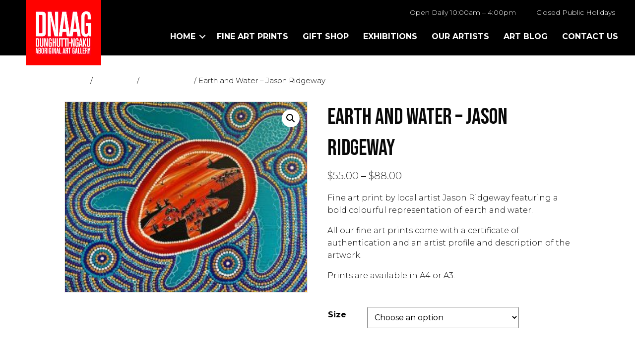

--- FILE ---
content_type: text/html; charset=UTF-8
request_url: https://www.dnaag.com.au/the-gallery/fine-art-prints/earth-and-water/
body_size: 14080
content:
<!DOCTYPE html>
<html dir="ltr" lang="en" prefix="og: https://ogp.me/ns#">
<head>
<meta charset="UTF-8" />
<meta name='viewport' content='width=device-width, initial-scale=1.0' />
<meta http-equiv='X-UA-Compatible' content='IE=edge' />
<script>
var gform;gform||(document.addEventListener("gform_main_scripts_loaded",function(){gform.scriptsLoaded=!0}),window.addEventListener("DOMContentLoaded",function(){gform.domLoaded=!0}),gform={domLoaded:!1,scriptsLoaded:!1,initializeOnLoaded:function(o){gform.domLoaded&&gform.scriptsLoaded?o():!gform.domLoaded&&gform.scriptsLoaded?window.addEventListener("DOMContentLoaded",o):document.addEventListener("gform_main_scripts_loaded",o)},hooks:{action:{},filter:{}},addAction:function(o,n,r,t){gform.addHook("action",o,n,r,t)},addFilter:function(o,n,r,t){gform.addHook("filter",o,n,r,t)},doAction:function(o){gform.doHook("action",o,arguments)},applyFilters:function(o){return gform.doHook("filter",o,arguments)},removeAction:function(o,n){gform.removeHook("action",o,n)},removeFilter:function(o,n,r){gform.removeHook("filter",o,n,r)},addHook:function(o,n,r,t,i){null==gform.hooks[o][n]&&(gform.hooks[o][n]=[]);var e=gform.hooks[o][n];null==i&&(i=n+"_"+e.length),gform.hooks[o][n].push({tag:i,callable:r,priority:t=null==t?10:t})},doHook:function(n,o,r){var t;if(r=Array.prototype.slice.call(r,1),null!=gform.hooks[n][o]&&((o=gform.hooks[n][o]).sort(function(o,n){return o.priority-n.priority}),o.forEach(function(o){"function"!=typeof(t=o.callable)&&(t=window[t]),"action"==n?t.apply(null,r):r[0]=t.apply(null,r)})),"filter"==n)return r[0]},removeHook:function(o,n,t,i){var r;null!=gform.hooks[o][n]&&(r=(r=gform.hooks[o][n]).filter(function(o,n,r){return!!(null!=i&&i!=o.tag||null!=t&&t!=o.priority)}),gform.hooks[o][n]=r)}});
</script>

<link rel="profile" href="https://gmpg.org/xfn/11" />
<title>Earth and Water – Jason Ridgeway - DNAAG Aboriginal Art Gallery</title>

		<!-- All in One SEO 4.8.1.1 - aioseo.com -->
	<meta name="description" content="Fine art print by local artist Jason Ridgeway featuring a bold colourful representation of earth and water. All our fine art prints come with a certificate of authentication and an artist profile and description of the artwork. Prints are available in A4 or A3." />
	<meta name="robots" content="max-image-preview:large" />
	<link rel="canonical" href="https://www.dnaag.com.au/the-gallery/fine-art-prints/earth-and-water/" />
	<meta name="generator" content="All in One SEO (AIOSEO) 4.8.1.1" />
		<meta property="og:locale" content="en_US" />
		<meta property="og:site_name" content="DNAAG Aboriginal Art Gallery -" />
		<meta property="og:type" content="article" />
		<meta property="og:title" content="Earth and Water – Jason Ridgeway - DNAAG Aboriginal Art Gallery" />
		<meta property="og:description" content="Fine art print by local artist Jason Ridgeway featuring a bold colourful representation of earth and water. All our fine art prints come with a certificate of authentication and an artist profile and description of the artwork. Prints are available in A4 or A3." />
		<meta property="og:url" content="https://www.dnaag.com.au/the-gallery/fine-art-prints/earth-and-water/" />
		<meta property="article:published_time" content="2021-07-13T03:26:09+00:00" />
		<meta property="article:modified_time" content="2022-08-09T00:45:18+00:00" />
		<meta name="twitter:card" content="summary_large_image" />
		<meta name="twitter:title" content="Earth and Water – Jason Ridgeway - DNAAG Aboriginal Art Gallery" />
		<meta name="twitter:description" content="Fine art print by local artist Jason Ridgeway featuring a bold colourful representation of earth and water. All our fine art prints come with a certificate of authentication and an artist profile and description of the artwork. Prints are available in A4 or A3." />
		<script type="application/ld+json" class="aioseo-schema">
			{"@context":"https:\/\/schema.org","@graph":[{"@type":"BreadcrumbList","@id":"https:\/\/www.dnaag.com.au\/the-gallery\/fine-art-prints\/earth-and-water\/#breadcrumblist","itemListElement":[{"@type":"ListItem","@id":"https:\/\/www.dnaag.com.au\/#listItem","position":1,"name":"Home","item":"https:\/\/www.dnaag.com.au\/","nextItem":{"@type":"ListItem","@id":"https:\/\/www.dnaag.com.au\/the-gallery\/fine-art-prints\/earth-and-water\/#listItem","name":"Earth and Water -  Jason Ridgeway"}},{"@type":"ListItem","@id":"https:\/\/www.dnaag.com.au\/the-gallery\/fine-art-prints\/earth-and-water\/#listItem","position":2,"name":"Earth and Water -  Jason Ridgeway","previousItem":{"@type":"ListItem","@id":"https:\/\/www.dnaag.com.au\/#listItem","name":"Home"}}]},{"@type":"ItemPage","@id":"https:\/\/www.dnaag.com.au\/the-gallery\/fine-art-prints\/earth-and-water\/#itempage","url":"https:\/\/www.dnaag.com.au\/the-gallery\/fine-art-prints\/earth-and-water\/","name":"Earth and Water \u2013 Jason Ridgeway - DNAAG Aboriginal Art Gallery","description":"Fine art print by local artist Jason Ridgeway featuring a bold colourful representation of earth and water. All our fine art prints come with a certificate of authentication and an artist profile and description of the artwork. Prints are available in A4 or A3.","inLanguage":"en","isPartOf":{"@id":"https:\/\/www.dnaag.com.au\/#website"},"breadcrumb":{"@id":"https:\/\/www.dnaag.com.au\/the-gallery\/fine-art-prints\/earth-and-water\/#breadcrumblist"},"image":{"@type":"ImageObject","url":"https:\/\/www.dnaag.com.au\/wp-content\/uploads\/2021\/06\/Jason-Ridgeway-Earth-and-Water-print.jpg","@id":"https:\/\/www.dnaag.com.au\/the-gallery\/fine-art-prints\/earth-and-water\/#mainImage","width":1440,"height":1131},"primaryImageOfPage":{"@id":"https:\/\/www.dnaag.com.au\/the-gallery\/fine-art-prints\/earth-and-water\/#mainImage"},"datePublished":"2021-07-13T13:26:09+10:00","dateModified":"2022-08-09T10:45:18+10:00"},{"@type":"Organization","@id":"https:\/\/www.dnaag.com.au\/#organization","name":"DNAAG Aboriginal Art Gallery","url":"https:\/\/www.dnaag.com.au\/"},{"@type":"WebSite","@id":"https:\/\/www.dnaag.com.au\/#website","url":"https:\/\/www.dnaag.com.au\/","name":"DNAAG Aboriginal Art Gallery","inLanguage":"en","publisher":{"@id":"https:\/\/www.dnaag.com.au\/#organization"}}]}
		</script>
		<!-- All in One SEO -->

<link rel='dns-prefetch' href='//fonts.googleapis.com' />
<link href='https://fonts.gstatic.com' crossorigin rel='preconnect' />
<link rel="alternate" type="application/rss+xml" title="DNAAG Aboriginal Art Gallery &raquo; Feed" href="https://www.dnaag.com.au/feed/" />
<link rel="alternate" type="application/rss+xml" title="DNAAG Aboriginal Art Gallery &raquo; Comments Feed" href="https://www.dnaag.com.au/comments/feed/" />
<link rel="preload" href="https://www.dnaag.com.au/wp-content/plugins/bb-plugin/fonts/fontawesome/5.15.4/webfonts/fa-solid-900.woff2" as="font" type="font/woff2" crossorigin="anonymous">
<link rel="preload" href="https://www.dnaag.com.au/wp-content/plugins/bb-plugin/fonts/fontawesome/5.15.4/webfonts/fa-regular-400.woff2" as="font" type="font/woff2" crossorigin="anonymous">
<link rel='stylesheet' id='wp-block-library-css'  href='https://www.dnaag.com.au/wp-includes/css/dist/block-library/style.min.css' media='all' />
<style id='wp-block-library-theme-inline-css'>
.wp-block-audio figcaption{color:#555;font-size:13px;text-align:center}.is-dark-theme .wp-block-audio figcaption{color:hsla(0,0%,100%,.65)}.wp-block-code{border:1px solid #ccc;border-radius:4px;font-family:Menlo,Consolas,monaco,monospace;padding:.8em 1em}.wp-block-embed figcaption{color:#555;font-size:13px;text-align:center}.is-dark-theme .wp-block-embed figcaption{color:hsla(0,0%,100%,.65)}.blocks-gallery-caption{color:#555;font-size:13px;text-align:center}.is-dark-theme .blocks-gallery-caption{color:hsla(0,0%,100%,.65)}.wp-block-image figcaption{color:#555;font-size:13px;text-align:center}.is-dark-theme .wp-block-image figcaption{color:hsla(0,0%,100%,.65)}.wp-block-pullquote{border-top:4px solid;border-bottom:4px solid;margin-bottom:1.75em;color:currentColor}.wp-block-pullquote__citation,.wp-block-pullquote cite,.wp-block-pullquote footer{color:currentColor;text-transform:uppercase;font-size:.8125em;font-style:normal}.wp-block-quote{border-left:.25em solid;margin:0 0 1.75em;padding-left:1em}.wp-block-quote cite,.wp-block-quote footer{color:currentColor;font-size:.8125em;position:relative;font-style:normal}.wp-block-quote.has-text-align-right{border-left:none;border-right:.25em solid;padding-left:0;padding-right:1em}.wp-block-quote.has-text-align-center{border:none;padding-left:0}.wp-block-quote.is-large,.wp-block-quote.is-style-large,.wp-block-quote.is-style-plain{border:none}.wp-block-search .wp-block-search__label{font-weight:700}:where(.wp-block-group.has-background){padding:1.25em 2.375em}.wp-block-separator.has-css-opacity{opacity:.4}.wp-block-separator{border:none;border-bottom:2px solid;margin-left:auto;margin-right:auto}.wp-block-separator.has-alpha-channel-opacity{opacity:1}.wp-block-separator:not(.is-style-wide):not(.is-style-dots){width:100px}.wp-block-separator.has-background:not(.is-style-dots){border-bottom:none;height:1px}.wp-block-separator.has-background:not(.is-style-wide):not(.is-style-dots){height:2px}.wp-block-table thead{border-bottom:3px solid}.wp-block-table tfoot{border-top:3px solid}.wp-block-table td,.wp-block-table th{padding:.5em;border:1px solid;word-break:normal}.wp-block-table figcaption{color:#555;font-size:13px;text-align:center}.is-dark-theme .wp-block-table figcaption{color:hsla(0,0%,100%,.65)}.wp-block-video figcaption{color:#555;font-size:13px;text-align:center}.is-dark-theme .wp-block-video figcaption{color:hsla(0,0%,100%,.65)}.wp-block-template-part.has-background{padding:1.25em 2.375em;margin-top:0;margin-bottom:0}
</style>
<link rel='stylesheet' id='wc-blocks-vendors-style-css'  href='https://www.dnaag.com.au/wp-content/uploads/hummingbird-assets/2994ef1dd42cf3b675b62ae75c92f592.css' media='all' />
<link rel='stylesheet' id='wc-blocks-style-css'  href='https://www.dnaag.com.au/wp-content/uploads/hummingbird-assets/92dc09b9253c11ef765638e2699b94d8.css' media='all' />
<style id='global-styles-inline-css'>
body{--wp--preset--color--black: #000000;--wp--preset--color--cyan-bluish-gray: #abb8c3;--wp--preset--color--white: #ffffff;--wp--preset--color--pale-pink: #f78da7;--wp--preset--color--vivid-red: #cf2e2e;--wp--preset--color--luminous-vivid-orange: #ff6900;--wp--preset--color--luminous-vivid-amber: #fcb900;--wp--preset--color--light-green-cyan: #7bdcb5;--wp--preset--color--vivid-green-cyan: #00d084;--wp--preset--color--pale-cyan-blue: #8ed1fc;--wp--preset--color--vivid-cyan-blue: #0693e3;--wp--preset--color--vivid-purple: #9b51e0;--wp--preset--gradient--vivid-cyan-blue-to-vivid-purple: linear-gradient(135deg,rgba(6,147,227,1) 0%,rgb(155,81,224) 100%);--wp--preset--gradient--light-green-cyan-to-vivid-green-cyan: linear-gradient(135deg,rgb(122,220,180) 0%,rgb(0,208,130) 100%);--wp--preset--gradient--luminous-vivid-amber-to-luminous-vivid-orange: linear-gradient(135deg,rgba(252,185,0,1) 0%,rgba(255,105,0,1) 100%);--wp--preset--gradient--luminous-vivid-orange-to-vivid-red: linear-gradient(135deg,rgba(255,105,0,1) 0%,rgb(207,46,46) 100%);--wp--preset--gradient--very-light-gray-to-cyan-bluish-gray: linear-gradient(135deg,rgb(238,238,238) 0%,rgb(169,184,195) 100%);--wp--preset--gradient--cool-to-warm-spectrum: linear-gradient(135deg,rgb(74,234,220) 0%,rgb(151,120,209) 20%,rgb(207,42,186) 40%,rgb(238,44,130) 60%,rgb(251,105,98) 80%,rgb(254,248,76) 100%);--wp--preset--gradient--blush-light-purple: linear-gradient(135deg,rgb(255,206,236) 0%,rgb(152,150,240) 100%);--wp--preset--gradient--blush-bordeaux: linear-gradient(135deg,rgb(254,205,165) 0%,rgb(254,45,45) 50%,rgb(107,0,62) 100%);--wp--preset--gradient--luminous-dusk: linear-gradient(135deg,rgb(255,203,112) 0%,rgb(199,81,192) 50%,rgb(65,88,208) 100%);--wp--preset--gradient--pale-ocean: linear-gradient(135deg,rgb(255,245,203) 0%,rgb(182,227,212) 50%,rgb(51,167,181) 100%);--wp--preset--gradient--electric-grass: linear-gradient(135deg,rgb(202,248,128) 0%,rgb(113,206,126) 100%);--wp--preset--gradient--midnight: linear-gradient(135deg,rgb(2,3,129) 0%,rgb(40,116,252) 100%);--wp--preset--duotone--dark-grayscale: url('#wp-duotone-dark-grayscale');--wp--preset--duotone--grayscale: url('#wp-duotone-grayscale');--wp--preset--duotone--purple-yellow: url('#wp-duotone-purple-yellow');--wp--preset--duotone--blue-red: url('#wp-duotone-blue-red');--wp--preset--duotone--midnight: url('#wp-duotone-midnight');--wp--preset--duotone--magenta-yellow: url('#wp-duotone-magenta-yellow');--wp--preset--duotone--purple-green: url('#wp-duotone-purple-green');--wp--preset--duotone--blue-orange: url('#wp-duotone-blue-orange');--wp--preset--font-size--small: 13px;--wp--preset--font-size--medium: 20px;--wp--preset--font-size--large: 36px;--wp--preset--font-size--x-large: 42px;}.has-black-color{color: var(--wp--preset--color--black) !important;}.has-cyan-bluish-gray-color{color: var(--wp--preset--color--cyan-bluish-gray) !important;}.has-white-color{color: var(--wp--preset--color--white) !important;}.has-pale-pink-color{color: var(--wp--preset--color--pale-pink) !important;}.has-vivid-red-color{color: var(--wp--preset--color--vivid-red) !important;}.has-luminous-vivid-orange-color{color: var(--wp--preset--color--luminous-vivid-orange) !important;}.has-luminous-vivid-amber-color{color: var(--wp--preset--color--luminous-vivid-amber) !important;}.has-light-green-cyan-color{color: var(--wp--preset--color--light-green-cyan) !important;}.has-vivid-green-cyan-color{color: var(--wp--preset--color--vivid-green-cyan) !important;}.has-pale-cyan-blue-color{color: var(--wp--preset--color--pale-cyan-blue) !important;}.has-vivid-cyan-blue-color{color: var(--wp--preset--color--vivid-cyan-blue) !important;}.has-vivid-purple-color{color: var(--wp--preset--color--vivid-purple) !important;}.has-black-background-color{background-color: var(--wp--preset--color--black) !important;}.has-cyan-bluish-gray-background-color{background-color: var(--wp--preset--color--cyan-bluish-gray) !important;}.has-white-background-color{background-color: var(--wp--preset--color--white) !important;}.has-pale-pink-background-color{background-color: var(--wp--preset--color--pale-pink) !important;}.has-vivid-red-background-color{background-color: var(--wp--preset--color--vivid-red) !important;}.has-luminous-vivid-orange-background-color{background-color: var(--wp--preset--color--luminous-vivid-orange) !important;}.has-luminous-vivid-amber-background-color{background-color: var(--wp--preset--color--luminous-vivid-amber) !important;}.has-light-green-cyan-background-color{background-color: var(--wp--preset--color--light-green-cyan) !important;}.has-vivid-green-cyan-background-color{background-color: var(--wp--preset--color--vivid-green-cyan) !important;}.has-pale-cyan-blue-background-color{background-color: var(--wp--preset--color--pale-cyan-blue) !important;}.has-vivid-cyan-blue-background-color{background-color: var(--wp--preset--color--vivid-cyan-blue) !important;}.has-vivid-purple-background-color{background-color: var(--wp--preset--color--vivid-purple) !important;}.has-black-border-color{border-color: var(--wp--preset--color--black) !important;}.has-cyan-bluish-gray-border-color{border-color: var(--wp--preset--color--cyan-bluish-gray) !important;}.has-white-border-color{border-color: var(--wp--preset--color--white) !important;}.has-pale-pink-border-color{border-color: var(--wp--preset--color--pale-pink) !important;}.has-vivid-red-border-color{border-color: var(--wp--preset--color--vivid-red) !important;}.has-luminous-vivid-orange-border-color{border-color: var(--wp--preset--color--luminous-vivid-orange) !important;}.has-luminous-vivid-amber-border-color{border-color: var(--wp--preset--color--luminous-vivid-amber) !important;}.has-light-green-cyan-border-color{border-color: var(--wp--preset--color--light-green-cyan) !important;}.has-vivid-green-cyan-border-color{border-color: var(--wp--preset--color--vivid-green-cyan) !important;}.has-pale-cyan-blue-border-color{border-color: var(--wp--preset--color--pale-cyan-blue) !important;}.has-vivid-cyan-blue-border-color{border-color: var(--wp--preset--color--vivid-cyan-blue) !important;}.has-vivid-purple-border-color{border-color: var(--wp--preset--color--vivid-purple) !important;}.has-vivid-cyan-blue-to-vivid-purple-gradient-background{background: var(--wp--preset--gradient--vivid-cyan-blue-to-vivid-purple) !important;}.has-light-green-cyan-to-vivid-green-cyan-gradient-background{background: var(--wp--preset--gradient--light-green-cyan-to-vivid-green-cyan) !important;}.has-luminous-vivid-amber-to-luminous-vivid-orange-gradient-background{background: var(--wp--preset--gradient--luminous-vivid-amber-to-luminous-vivid-orange) !important;}.has-luminous-vivid-orange-to-vivid-red-gradient-background{background: var(--wp--preset--gradient--luminous-vivid-orange-to-vivid-red) !important;}.has-very-light-gray-to-cyan-bluish-gray-gradient-background{background: var(--wp--preset--gradient--very-light-gray-to-cyan-bluish-gray) !important;}.has-cool-to-warm-spectrum-gradient-background{background: var(--wp--preset--gradient--cool-to-warm-spectrum) !important;}.has-blush-light-purple-gradient-background{background: var(--wp--preset--gradient--blush-light-purple) !important;}.has-blush-bordeaux-gradient-background{background: var(--wp--preset--gradient--blush-bordeaux) !important;}.has-luminous-dusk-gradient-background{background: var(--wp--preset--gradient--luminous-dusk) !important;}.has-pale-ocean-gradient-background{background: var(--wp--preset--gradient--pale-ocean) !important;}.has-electric-grass-gradient-background{background: var(--wp--preset--gradient--electric-grass) !important;}.has-midnight-gradient-background{background: var(--wp--preset--gradient--midnight) !important;}.has-small-font-size{font-size: var(--wp--preset--font-size--small) !important;}.has-medium-font-size{font-size: var(--wp--preset--font-size--medium) !important;}.has-large-font-size{font-size: var(--wp--preset--font-size--large) !important;}.has-x-large-font-size{font-size: var(--wp--preset--font-size--x-large) !important;}
</style>
<link rel='stylesheet' id='wphb-1-css'  href='https://www.dnaag.com.au/wp-content/uploads/hummingbird-assets/be44728cd635dab4e1b3dde30417ad81.css' media='all' />
<link rel='stylesheet' id='woocommerce-layout-css'  href='https://www.dnaag.com.au/wp-content/uploads/hummingbird-assets/6a5b3b25e96998067c5752db16a0cd3e.css' media='all' />
<link rel='stylesheet' id='woocommerce-smallscreen-css'  href='https://www.dnaag.com.au/wp-content/uploads/hummingbird-assets/d79724805768a286ae44557e2ebc70c8.css' media='only screen and (max-width: 767px)' />
<link rel='stylesheet' id='woocommerce-general-css'  href='https://www.dnaag.com.au/wp-content/uploads/hummingbird-assets/b91fd56416b31b02199eaebce4434365.css' media='all' />
<style id='woocommerce-inline-inline-css'>
.woocommerce form .form-row .required { visibility: visible; }
</style>
<link rel='stylesheet' id='font-awesome-5-css'  href='https://www.dnaag.com.au/wp-content/plugins/bb-plugin/fonts/fontawesome/5.15.4/css/all.min.css' media='all' />
<link rel='stylesheet' id='font-awesome-css'  href='https://www.dnaag.com.au/wp-content/plugins/bb-plugin/fonts/fontawesome/5.15.4/css/v4-shims.min.css' media='all' />
<link rel='stylesheet' id='ultimate-icons-css'  href='https://www.dnaag.com.au/wp-content/uploads/hummingbird-assets/1cc413d28d2444c26ce1d791825b6b9e.css' media='all' />
<link rel='stylesheet' id='fl-builder-layout-bundle-536b762b7f1b4f36e0648c252063e865-css'  href='https://www.dnaag.com.au/wp-content/uploads/hummingbird-assets/4f7337bc5ffdfc648aca0226bf81d66d.css' media='all' />
<link rel='stylesheet' id='jquery-magnificpopup-css'  href='https://www.dnaag.com.au/wp-content/plugins/bb-plugin/css/jquery.magnificpopup.min.css' media='all' />
<link rel='stylesheet' id='bootstrap-4-css'  href='https://www.dnaag.com.au/wp-content/themes/bb-theme/css/bootstrap-4.min.css' media='all' />
<link rel='stylesheet' id='fl-automator-skin-css'  href='https://www.dnaag.com.au/wp-content/uploads/bb-theme/skin-6803424190d9c.css' media='all' />
<link rel='stylesheet' id='fl-child-theme-css'  href='https://www.dnaag.com.au/wp-content/themes/bb-blueprint-child/style.css' media='all' />
<link rel='stylesheet' id='fl-builder-google-fonts-fa1bd88a1db0664cea47558b17c4eebe-css'  href='//fonts.googleapis.com/css?family=Montserrat%3A300%2C400%2C700%2C300%7CBebas+Neue%3A400&#038;ver=6.0.1' media='all' />
<script src='https://www.dnaag.com.au/wp-content/uploads/hummingbird-assets/7ba7d170faff5620e07237e7fb8f805e.js' id='wphb-2-js'></script>
<script src='https://www.dnaag.com.au/wp-includes/js/imagesloaded.min.js' id='imagesloaded-js'></script>
<link rel="https://api.w.org/" href="https://www.dnaag.com.au/wp-json/" /><link rel="alternate" type="application/json" href="https://www.dnaag.com.au/wp-json/wp/v2/product/4821" /><link rel="EditURI" type="application/rsd+xml" title="RSD" href="https://www.dnaag.com.au/xmlrpc.php?rsd" />
<link rel="wlwmanifest" type="application/wlwmanifest+xml" href="https://www.dnaag.com.au/wp-includes/wlwmanifest.xml" /> 
<meta name="generator" content="WordPress 6.0.1" />
<meta name="generator" content="WooCommerce 6.8.2" />
<link rel='shortlink' href='https://www.dnaag.com.au/?p=4821' />
<link rel="alternate" type="application/json+oembed" href="https://www.dnaag.com.au/wp-json/oembed/1.0/embed?url=https%3A%2F%2Fwww.dnaag.com.au%2Fthe-gallery%2Ffine-art-prints%2Fearth-and-water%2F" />
<link rel="alternate" type="text/xml+oembed" href="https://www.dnaag.com.au/wp-json/oembed/1.0/embed?url=https%3A%2F%2Fwww.dnaag.com.au%2Fthe-gallery%2Ffine-art-prints%2Fearth-and-water%2F&#038;format=xml" />
		<script>
			document.documentElement.className = document.documentElement.className.replace( 'no-js', 'js' );
		</script>
				<style>
			.no-js img.lazyload { display: none; }
			figure.wp-block-image img.lazyloading { min-width: 150px; }
							.lazyload, .lazyloading { opacity: 0; }
				.lazyloaded {
					opacity: 1;
					transition: opacity 400ms;
					transition-delay: 0ms;
				}
					</style>
			<noscript><style>.woocommerce-product-gallery{ opacity: 1 !important; }</style></noscript>
	<link rel="icon" href="https://www.dnaag.com.au/wp-content/uploads/2021/07/cropped-dnaag-logo-32x32.png" sizes="32x32" />
<link rel="icon" href="https://www.dnaag.com.au/wp-content/uploads/2021/07/cropped-dnaag-logo-192x192.png" sizes="192x192" />
<link rel="apple-touch-icon" href="https://www.dnaag.com.au/wp-content/uploads/2021/07/cropped-dnaag-logo-180x180.png" />
<meta name="msapplication-TileImage" content="https://www.dnaag.com.au/wp-content/uploads/2021/07/cropped-dnaag-logo-270x270.png" />
		<style id="wp-custom-css">
			.fl-theme-builder-header-scrolled .fl-photo-img {
    border-style: solid;
    background-clip: border-box;
    border-color: #ff0200;
    border-top-width: 10px;
    border-right-width: 10px;
    border-bottom-width: 10px;
    border-left-width: 10px;
	min-height:100px!important;
}		</style>
		<!-- Google tag (gtag.js) -->
<script async src="https://www.googletagmanager.com/gtag/js?id=UA-8291286-14"></script>
<script>
  window.dataLayer = window.dataLayer || [];
  function gtag(){dataLayer.push(arguments);}
  gtag('js', new Date());

  gtag('config', 'UA-8291286-14');
</script>
</head>
<body class="product-template-default single single-product postid-4821 wp-custom-logo theme-bb-theme woocommerce woocommerce-page woocommerce-no-js fl-theme-builder-header fl-theme-builder-header-header fl-theme-builder-footer fl-theme-builder-footer-footer fl-theme-builder-part fl-theme-builder-part-page-header blueprint-styles fl-framework-bootstrap-4 fl-preset-default fl-full-width fl-scroll-to-top fl-search-active woo-3 woo-products-per-page-21" itemscope="itemscope" itemtype="https://schema.org/WebPage">
<a aria-label="Skip to content" class="fl-screen-reader-text" href="#fl-main-content">Skip to content</a><svg xmlns="http://www.w3.org/2000/svg" viewBox="0 0 0 0" width="0" height="0" focusable="false" role="none" style="visibility: hidden; position: absolute; left: -9999px; overflow: hidden;" ><defs><filter id="wp-duotone-dark-grayscale"><feColorMatrix color-interpolation-filters="sRGB" type="matrix" values=" .299 .587 .114 0 0 .299 .587 .114 0 0 .299 .587 .114 0 0 .299 .587 .114 0 0 " /><feComponentTransfer color-interpolation-filters="sRGB" ><feFuncR type="table" tableValues="0 0.49803921568627" /><feFuncG type="table" tableValues="0 0.49803921568627" /><feFuncB type="table" tableValues="0 0.49803921568627" /><feFuncA type="table" tableValues="1 1" /></feComponentTransfer><feComposite in2="SourceGraphic" operator="in" /></filter></defs></svg><svg xmlns="http://www.w3.org/2000/svg" viewBox="0 0 0 0" width="0" height="0" focusable="false" role="none" style="visibility: hidden; position: absolute; left: -9999px; overflow: hidden;" ><defs><filter id="wp-duotone-grayscale"><feColorMatrix color-interpolation-filters="sRGB" type="matrix" values=" .299 .587 .114 0 0 .299 .587 .114 0 0 .299 .587 .114 0 0 .299 .587 .114 0 0 " /><feComponentTransfer color-interpolation-filters="sRGB" ><feFuncR type="table" tableValues="0 1" /><feFuncG type="table" tableValues="0 1" /><feFuncB type="table" tableValues="0 1" /><feFuncA type="table" tableValues="1 1" /></feComponentTransfer><feComposite in2="SourceGraphic" operator="in" /></filter></defs></svg><svg xmlns="http://www.w3.org/2000/svg" viewBox="0 0 0 0" width="0" height="0" focusable="false" role="none" style="visibility: hidden; position: absolute; left: -9999px; overflow: hidden;" ><defs><filter id="wp-duotone-purple-yellow"><feColorMatrix color-interpolation-filters="sRGB" type="matrix" values=" .299 .587 .114 0 0 .299 .587 .114 0 0 .299 .587 .114 0 0 .299 .587 .114 0 0 " /><feComponentTransfer color-interpolation-filters="sRGB" ><feFuncR type="table" tableValues="0.54901960784314 0.98823529411765" /><feFuncG type="table" tableValues="0 1" /><feFuncB type="table" tableValues="0.71764705882353 0.25490196078431" /><feFuncA type="table" tableValues="1 1" /></feComponentTransfer><feComposite in2="SourceGraphic" operator="in" /></filter></defs></svg><svg xmlns="http://www.w3.org/2000/svg" viewBox="0 0 0 0" width="0" height="0" focusable="false" role="none" style="visibility: hidden; position: absolute; left: -9999px; overflow: hidden;" ><defs><filter id="wp-duotone-blue-red"><feColorMatrix color-interpolation-filters="sRGB" type="matrix" values=" .299 .587 .114 0 0 .299 .587 .114 0 0 .299 .587 .114 0 0 .299 .587 .114 0 0 " /><feComponentTransfer color-interpolation-filters="sRGB" ><feFuncR type="table" tableValues="0 1" /><feFuncG type="table" tableValues="0 0.27843137254902" /><feFuncB type="table" tableValues="0.5921568627451 0.27843137254902" /><feFuncA type="table" tableValues="1 1" /></feComponentTransfer><feComposite in2="SourceGraphic" operator="in" /></filter></defs></svg><svg xmlns="http://www.w3.org/2000/svg" viewBox="0 0 0 0" width="0" height="0" focusable="false" role="none" style="visibility: hidden; position: absolute; left: -9999px; overflow: hidden;" ><defs><filter id="wp-duotone-midnight"><feColorMatrix color-interpolation-filters="sRGB" type="matrix" values=" .299 .587 .114 0 0 .299 .587 .114 0 0 .299 .587 .114 0 0 .299 .587 .114 0 0 " /><feComponentTransfer color-interpolation-filters="sRGB" ><feFuncR type="table" tableValues="0 0" /><feFuncG type="table" tableValues="0 0.64705882352941" /><feFuncB type="table" tableValues="0 1" /><feFuncA type="table" tableValues="1 1" /></feComponentTransfer><feComposite in2="SourceGraphic" operator="in" /></filter></defs></svg><svg xmlns="http://www.w3.org/2000/svg" viewBox="0 0 0 0" width="0" height="0" focusable="false" role="none" style="visibility: hidden; position: absolute; left: -9999px; overflow: hidden;" ><defs><filter id="wp-duotone-magenta-yellow"><feColorMatrix color-interpolation-filters="sRGB" type="matrix" values=" .299 .587 .114 0 0 .299 .587 .114 0 0 .299 .587 .114 0 0 .299 .587 .114 0 0 " /><feComponentTransfer color-interpolation-filters="sRGB" ><feFuncR type="table" tableValues="0.78039215686275 1" /><feFuncG type="table" tableValues="0 0.94901960784314" /><feFuncB type="table" tableValues="0.35294117647059 0.47058823529412" /><feFuncA type="table" tableValues="1 1" /></feComponentTransfer><feComposite in2="SourceGraphic" operator="in" /></filter></defs></svg><svg xmlns="http://www.w3.org/2000/svg" viewBox="0 0 0 0" width="0" height="0" focusable="false" role="none" style="visibility: hidden; position: absolute; left: -9999px; overflow: hidden;" ><defs><filter id="wp-duotone-purple-green"><feColorMatrix color-interpolation-filters="sRGB" type="matrix" values=" .299 .587 .114 0 0 .299 .587 .114 0 0 .299 .587 .114 0 0 .299 .587 .114 0 0 " /><feComponentTransfer color-interpolation-filters="sRGB" ><feFuncR type="table" tableValues="0.65098039215686 0.40392156862745" /><feFuncG type="table" tableValues="0 1" /><feFuncB type="table" tableValues="0.44705882352941 0.4" /><feFuncA type="table" tableValues="1 1" /></feComponentTransfer><feComposite in2="SourceGraphic" operator="in" /></filter></defs></svg><svg xmlns="http://www.w3.org/2000/svg" viewBox="0 0 0 0" width="0" height="0" focusable="false" role="none" style="visibility: hidden; position: absolute; left: -9999px; overflow: hidden;" ><defs><filter id="wp-duotone-blue-orange"><feColorMatrix color-interpolation-filters="sRGB" type="matrix" values=" .299 .587 .114 0 0 .299 .587 .114 0 0 .299 .587 .114 0 0 .299 .587 .114 0 0 " /><feComponentTransfer color-interpolation-filters="sRGB" ><feFuncR type="table" tableValues="0.098039215686275 1" /><feFuncG type="table" tableValues="0 0.66274509803922" /><feFuncB type="table" tableValues="0.84705882352941 0.41960784313725" /><feFuncA type="table" tableValues="1 1" /></feComponentTransfer><feComposite in2="SourceGraphic" operator="in" /></filter></defs></svg><div class="fl-page">
	<header class="fl-builder-content fl-builder-content-4610 fl-builder-global-templates-locked" data-post-id="4610" data-type="header" data-sticky="1" data-sticky-on="" data-sticky-breakpoint="medium" data-shrink="1" data-overlay="0" data-overlay-bg="transparent" data-shrink-image-height="50px" role="banner" itemscope="itemscope" itemtype="http://schema.org/WPHeader"><div class="fl-row fl-row-full-width fl-row-bg-color fl-node-60adc7ddd3a2b" data-node="60adc7ddd3a2b">
	<div class="fl-row-content-wrap">
								<div class="fl-row-content fl-row-full-width fl-node-content">
		
<div class="fl-col-group fl-node-60adc7ddd3a31 fl-col-group-equal-height fl-col-group-align-center fl-col-group-custom-width" data-node="60adc7ddd3a31">
			<div class="fl-col fl-node-60adc7ddd3a33 fl-col-small" data-node="60adc7ddd3a33">
	<div class="fl-col-content fl-node-content">
	<div class="fl-module fl-module-photo fl-node-60adc88ea369d" data-node="60adc88ea369d">
	<div class="fl-module-content fl-node-content">
		<div class="fl-photo fl-photo-align-center" itemscope itemtype="https://schema.org/ImageObject">
	<div class="fl-photo-content fl-photo-img-gif">
				<a href="https://www.dnaag.com.au" target="_self" itemprop="url">
				<img   alt="dnaag-logo4" itemprop="image" height="180" width="218" title="dnaag-logo4"  data-no-lazy="1" data-src="https://www.dnaag.com.au/wp-content/uploads/2015/11/dnaag-logo4.gif" class="fl-photo-img wp-image-3308 size-full lazyload" src="[data-uri]" /><noscript><img class="fl-photo-img wp-image-3308 size-full" src="https://www.dnaag.com.au/wp-content/uploads/2015/11/dnaag-logo4.gif" alt="dnaag-logo4" itemprop="image" height="180" width="218" title="dnaag-logo4"  data-no-lazy="1" /></noscript>
				</a>
					</div>
	</div>
	</div>
</div>
	</div>
</div>
			<div class="fl-col fl-node-60adc7ddd3a34 fl-col-has-cols" data-node="60adc7ddd3a34">
	<div class="fl-col-content fl-node-content">
	
<div class="fl-col-group fl-node-6102036cd4939 fl-col-group-nested fl-col-group-equal-height fl-col-group-align-center" data-node="6102036cd4939">
			<div class="fl-col fl-node-6102036cd4aa9 fl-visible-desktop-medium" data-node="6102036cd4aa9">
	<div class="fl-col-content fl-node-content">
	<div class="fl-module fl-module-menu fl-node-60b83a81bb89d" data-node="60b83a81bb89d">
	<div class="fl-module-content fl-node-content">
		<div class="fl-menu">
		<div class="fl-clear"></div>
	<nav aria-label="Menu" itemscope="itemscope" itemtype="https://schema.org/SiteNavigationElement"><ul id="menu-top-bar" class="menu fl-menu-horizontal fl-toggle-none"><li id="menu-item-4647" class="menu-item menu-item-type-custom menu-item-object-custom"><a href="#">Open Daily 10:00am &#8211; 4:00pm</a></li><li id="menu-item-4648" class="menu-item menu-item-type-custom menu-item-object-custom"><a href="#">Closed Public Holidays</a></li></ul></nav></div>
	</div>
</div>
	</div>
</div>
				</div>
<div class="fl-module fl-module-menu fl-node-60adc7ddd3a36" data-node="60adc7ddd3a36">
	<div class="fl-module-content fl-node-content">
		<div class="fl-menu fl-menu-responsive-toggle-medium-mobile">
	<button class="fl-menu-mobile-toggle hamburger" aria-label="Menu"><span class="fl-menu-icon svg-container"><svg version="1.1" class="hamburger-menu" xmlns="http://www.w3.org/2000/svg" xmlns:xlink="http://www.w3.org/1999/xlink" viewBox="0 0 512 512">
<rect class="fl-hamburger-menu-top" width="512" height="102"/>
<rect class="fl-hamburger-menu-middle" y="205" width="512" height="102"/>
<rect class="fl-hamburger-menu-bottom" y="410" width="512" height="102"/>
</svg>
</span></button>	<div class="fl-clear"></div>
	<nav aria-label="Menu" itemscope="itemscope" itemtype="https://schema.org/SiteNavigationElement"><ul id="menu-primary" class="menu fl-menu-horizontal fl-toggle-arrows"><li id="menu-item-837" class="menu-item menu-item-type-post_type menu-item-object-page menu-item-home menu-item-has-children fl-has-submenu"><div class="fl-has-submenu-container"><a href="https://www.dnaag.com.au/">Home</a><span class="fl-menu-toggle"></span></div><ul class="sub-menu">	<li id="menu-item-735" class="menu-item menu-item-type-post_type menu-item-object-page"><a href="https://www.dnaag.com.au/about-us/">About Us</a></li>	<li id="menu-item-741" class="menu-item menu-item-type-post_type menu-item-object-page"><a href="https://www.dnaag.com.au/about-us/the-region/">The Region</a></li></ul></li><li id="menu-item-4746" class="menu-item menu-item-type-taxonomy menu-item-object-product_cat current-product-ancestor current-menu-parent current-product-parent"><a href="https://www.dnaag.com.au/the-gallery/product-category/fine-art-prints/">Fine Art Prints</a></li><li id="menu-item-5382" class="menu-item menu-item-type-post_type menu-item-object-page"><a href="https://www.dnaag.com.au/gift-shop/">Gift Shop</a></li><li id="menu-item-4594" class="menu-item menu-item-type-post_type menu-item-object-page"><a href="https://www.dnaag.com.au/gallery-exhibitions/">Exhibitions</a></li><li id="menu-item-4575" class="menu-item menu-item-type-post_type menu-item-object-page"><a href="https://www.dnaag.com.au/our-artists/">Our Artists</a></li><li id="menu-item-753" class="menu-item menu-item-type-taxonomy menu-item-object-category"><a href="https://www.dnaag.com.au/category/art-blog/">Art Blog</a></li><li id="menu-item-742" class="menu-item menu-item-type-post_type menu-item-object-page"><a href="https://www.dnaag.com.au/contact-us/">Contact Us</a></li></ul></nav></div>
	</div>
</div>
	</div>
</div>
	</div>
		</div>
	</div>
</div>
</header><div class="uabb-js-breakpoint" style="display: none;"></div><div class="fl-builder-content fl-builder-content-5290 fl-builder-global-templates-locked" data-post-id="5290" data-type="part"></div><div class="uabb-js-breakpoint" style="display: none;"></div><div class="fl-builder-content fl-builder-content-5290 fl-builder-global-templates-locked" data-post-id="5290" data-type="part"></div><div class="uabb-js-breakpoint" style="display: none;"></div><div class="fl-builder-content fl-builder-content-4628 fl-builder-global-templates-locked" data-post-id="4628" data-type="part"></div><div class="uabb-js-breakpoint" style="display: none;"></div>	<div id="fl-main-content" class="fl-page-content" itemprop="mainContentOfPage" role="main">

		
	<div class="container"><div class="row"><div class="fl-content fl-woo-content col-lg-12"><nav class="woocommerce-breadcrumb"><a href="https://www.dnaag.com.au">Home</a>&nbsp;&#47;&nbsp;<a href="https://www.dnaag.com.au/the-gallery/">The Gallery</a>&nbsp;&#47;&nbsp;<a href="https://www.dnaag.com.au/the-gallery/product-category/fine-art-prints/">Fine Art Prints</a>&nbsp;&#47;&nbsp;Earth and Water &#8211;  Jason Ridgeway</nav>
					
			<div class="woocommerce-notices-wrapper"></div><div id="product-4821" class="product type-product post-4821 status-publish first instock product_cat-fine-art-prints product_tag-jason-ridgeway has-post-thumbnail purchasable product-type-variable">

	<div class="woocommerce-product-gallery woocommerce-product-gallery--with-images woocommerce-product-gallery--columns-4 images" data-columns="4" style="opacity: 0; transition: opacity .25s ease-in-out;">
	<figure class="woocommerce-product-gallery__wrapper">
		<div data-thumb="https://www.dnaag.com.au/wp-content/uploads/2021/06/Jason-Ridgeway-Earth-and-Water-print-100x100.jpg" data-thumb-alt="" class="woocommerce-product-gallery__image"><a href="https://www.dnaag.com.au/wp-content/uploads/2021/06/Jason-Ridgeway-Earth-and-Water-print.jpg"><img width="300" height="236" src="https://www.dnaag.com.au/wp-content/uploads/2021/06/Jason-Ridgeway-Earth-and-Water-print.jpg" class="wp-post-image" alt="" title="Jason Ridgeway - Earth and Water - print" data-caption="" data-src="https://www.dnaag.com.au/wp-content/uploads/2021/06/Jason-Ridgeway-Earth-and-Water-print.jpg" data-large_image="https://www.dnaag.com.au/wp-content/uploads/2021/06/Jason-Ridgeway-Earth-and-Water-print.jpg" data-large_image_width="1440" data-large_image_height="1131" srcset="https://www.dnaag.com.au/wp-content/uploads/2021/06/Jason-Ridgeway-Earth-and-Water-print.jpg 1440w, https://www.dnaag.com.au/wp-content/uploads/2021/06/Jason-Ridgeway-Earth-and-Water-print-300x236.jpg 300w, https://www.dnaag.com.au/wp-content/uploads/2021/06/Jason-Ridgeway-Earth-and-Water-print-1024x804.jpg 1024w, https://www.dnaag.com.au/wp-content/uploads/2021/06/Jason-Ridgeway-Earth-and-Water-print-768x603.jpg 768w" sizes="(max-width: 300px) 100vw, 300px" /></a></div>	</figure>
</div>

	<div class="summary entry-summary">
		<h1 class="product_title entry-title">Earth and Water &#8211;  Jason Ridgeway</h1><p class="price"><span class="woocommerce-Price-amount amount"><bdi><span class="woocommerce-Price-currencySymbol">&#36;</span>55.00</bdi></span> &ndash; <span class="woocommerce-Price-amount amount"><bdi><span class="woocommerce-Price-currencySymbol">&#36;</span>88.00</bdi></span></p>
<div class="woocommerce-product-details__short-description">
	<p>Fine art print by local artist Jason Ridgeway featuring a bold colourful representation of earth and water.</p>
<p>All our fine art prints come with a certificate of authentication and an artist profile and description of the artwork.</p>
<p>Prints are available in A4 or A3.</p>
</div>

<form class="variations_form cart" action="https://www.dnaag.com.au/the-gallery/fine-art-prints/earth-and-water/" method="post" enctype='multipart/form-data' data-product_id="4821" data-product_variations="[{&quot;attributes&quot;:{&quot;attribute_pa_size&quot;:&quot;a3&quot;},&quot;availability_html&quot;:&quot;&quot;,&quot;backorders_allowed&quot;:false,&quot;dimensions&quot;:{&quot;length&quot;:&quot;&quot;,&quot;width&quot;:&quot;&quot;,&quot;height&quot;:&quot;&quot;},&quot;dimensions_html&quot;:&quot;N\/A&quot;,&quot;display_price&quot;:88,&quot;display_regular_price&quot;:88,&quot;image&quot;:{&quot;title&quot;:&quot;Jason Ridgeway - Earth and Water - print&quot;,&quot;caption&quot;:&quot;&quot;,&quot;url&quot;:&quot;https:\/\/www.dnaag.com.au\/wp-content\/uploads\/2021\/06\/Jason-Ridgeway-Earth-and-Water-print.jpg&quot;,&quot;alt&quot;:&quot;&quot;,&quot;src&quot;:&quot;https:\/\/www.dnaag.com.au\/wp-content\/uploads\/2021\/06\/Jason-Ridgeway-Earth-and-Water-print.jpg&quot;,&quot;srcset&quot;:&quot;https:\/\/www.dnaag.com.au\/wp-content\/uploads\/2021\/06\/Jason-Ridgeway-Earth-and-Water-print.jpg 1440w, https:\/\/www.dnaag.com.au\/wp-content\/uploads\/2021\/06\/Jason-Ridgeway-Earth-and-Water-print-300x236.jpg 300w, https:\/\/www.dnaag.com.au\/wp-content\/uploads\/2021\/06\/Jason-Ridgeway-Earth-and-Water-print-1024x804.jpg 1024w, https:\/\/www.dnaag.com.au\/wp-content\/uploads\/2021\/06\/Jason-Ridgeway-Earth-and-Water-print-768x603.jpg 768w&quot;,&quot;sizes&quot;:&quot;(max-width: 300px) 100vw, 300px&quot;,&quot;full_src&quot;:&quot;https:\/\/www.dnaag.com.au\/wp-content\/uploads\/2021\/06\/Jason-Ridgeway-Earth-and-Water-print.jpg&quot;,&quot;full_src_w&quot;:1440,&quot;full_src_h&quot;:1131,&quot;gallery_thumbnail_src&quot;:&quot;https:\/\/www.dnaag.com.au\/wp-content\/uploads\/2021\/06\/Jason-Ridgeway-Earth-and-Water-print-100x100.jpg&quot;,&quot;gallery_thumbnail_src_w&quot;:100,&quot;gallery_thumbnail_src_h&quot;:100,&quot;thumb_src&quot;:&quot;https:\/\/www.dnaag.com.au\/wp-content\/uploads\/2021\/06\/Jason-Ridgeway-Earth-and-Water-print-300x300.jpg&quot;,&quot;thumb_src_w&quot;:300,&quot;thumb_src_h&quot;:300,&quot;src_w&quot;:300,&quot;src_h&quot;:236},&quot;image_id&quot;:4675,&quot;is_downloadable&quot;:false,&quot;is_in_stock&quot;:true,&quot;is_purchasable&quot;:true,&quot;is_sold_individually&quot;:&quot;no&quot;,&quot;is_virtual&quot;:false,&quot;max_qty&quot;:&quot;&quot;,&quot;min_qty&quot;:1,&quot;price_html&quot;:&quot;&lt;span class=\&quot;price\&quot;&gt;&lt;span class=\&quot;woocommerce-Price-amount amount\&quot;&gt;&lt;bdi&gt;&lt;span class=\&quot;woocommerce-Price-currencySymbol\&quot;&gt;&amp;#36;&lt;\/span&gt;88.00&lt;\/bdi&gt;&lt;\/span&gt;&lt;\/span&gt;&quot;,&quot;sku&quot;:&quot;&quot;,&quot;variation_description&quot;:&quot;&quot;,&quot;variation_id&quot;:5216,&quot;variation_is_active&quot;:true,&quot;variation_is_visible&quot;:true,&quot;weight&quot;:&quot;&quot;,&quot;weight_html&quot;:&quot;N\/A&quot;},{&quot;attributes&quot;:{&quot;attribute_pa_size&quot;:&quot;a4&quot;},&quot;availability_html&quot;:&quot;&quot;,&quot;backorders_allowed&quot;:false,&quot;dimensions&quot;:{&quot;length&quot;:&quot;&quot;,&quot;width&quot;:&quot;&quot;,&quot;height&quot;:&quot;&quot;},&quot;dimensions_html&quot;:&quot;N\/A&quot;,&quot;display_price&quot;:55,&quot;display_regular_price&quot;:55,&quot;image&quot;:{&quot;title&quot;:&quot;Jason Ridgeway - Earth and Water - print&quot;,&quot;caption&quot;:&quot;&quot;,&quot;url&quot;:&quot;https:\/\/www.dnaag.com.au\/wp-content\/uploads\/2021\/06\/Jason-Ridgeway-Earth-and-Water-print.jpg&quot;,&quot;alt&quot;:&quot;&quot;,&quot;src&quot;:&quot;https:\/\/www.dnaag.com.au\/wp-content\/uploads\/2021\/06\/Jason-Ridgeway-Earth-and-Water-print.jpg&quot;,&quot;srcset&quot;:&quot;https:\/\/www.dnaag.com.au\/wp-content\/uploads\/2021\/06\/Jason-Ridgeway-Earth-and-Water-print.jpg 1440w, https:\/\/www.dnaag.com.au\/wp-content\/uploads\/2021\/06\/Jason-Ridgeway-Earth-and-Water-print-300x236.jpg 300w, https:\/\/www.dnaag.com.au\/wp-content\/uploads\/2021\/06\/Jason-Ridgeway-Earth-and-Water-print-1024x804.jpg 1024w, https:\/\/www.dnaag.com.au\/wp-content\/uploads\/2021\/06\/Jason-Ridgeway-Earth-and-Water-print-768x603.jpg 768w&quot;,&quot;sizes&quot;:&quot;(max-width: 300px) 100vw, 300px&quot;,&quot;full_src&quot;:&quot;https:\/\/www.dnaag.com.au\/wp-content\/uploads\/2021\/06\/Jason-Ridgeway-Earth-and-Water-print.jpg&quot;,&quot;full_src_w&quot;:1440,&quot;full_src_h&quot;:1131,&quot;gallery_thumbnail_src&quot;:&quot;https:\/\/www.dnaag.com.au\/wp-content\/uploads\/2021\/06\/Jason-Ridgeway-Earth-and-Water-print-100x100.jpg&quot;,&quot;gallery_thumbnail_src_w&quot;:100,&quot;gallery_thumbnail_src_h&quot;:100,&quot;thumb_src&quot;:&quot;https:\/\/www.dnaag.com.au\/wp-content\/uploads\/2021\/06\/Jason-Ridgeway-Earth-and-Water-print-300x300.jpg&quot;,&quot;thumb_src_w&quot;:300,&quot;thumb_src_h&quot;:300,&quot;src_w&quot;:300,&quot;src_h&quot;:236},&quot;image_id&quot;:4675,&quot;is_downloadable&quot;:false,&quot;is_in_stock&quot;:true,&quot;is_purchasable&quot;:true,&quot;is_sold_individually&quot;:&quot;no&quot;,&quot;is_virtual&quot;:false,&quot;max_qty&quot;:&quot;&quot;,&quot;min_qty&quot;:1,&quot;price_html&quot;:&quot;&lt;span class=\&quot;price\&quot;&gt;&lt;span class=\&quot;woocommerce-Price-amount amount\&quot;&gt;&lt;bdi&gt;&lt;span class=\&quot;woocommerce-Price-currencySymbol\&quot;&gt;&amp;#36;&lt;\/span&gt;55.00&lt;\/bdi&gt;&lt;\/span&gt;&lt;\/span&gt;&quot;,&quot;sku&quot;:&quot;&quot;,&quot;variation_description&quot;:&quot;&quot;,&quot;variation_id&quot;:5217,&quot;variation_is_active&quot;:true,&quot;variation_is_visible&quot;:true,&quot;weight&quot;:&quot;&quot;,&quot;weight_html&quot;:&quot;N\/A&quot;}]">
	
			<table class="variations" cellspacing="0" role="presentation">
			<tbody>
									<tr>
						<th class="label"><label for="pa_size">Size</label></th>
						<td class="value">
							<select id="pa_size" class="" name="attribute_pa_size" data-attribute_name="attribute_pa_size" data-show_option_none="yes"><option value="">Choose an option</option><option value="a3" >A3</option><option value="a4" >A4</option></select><a class="reset_variations" href="#">Clear</a>						</td>
					</tr>
							</tbody>
		</table>
		
		<div class="single_variation_wrap">
			<div class="woocommerce-variation single_variation"></div><div class="woocommerce-variation-add-to-cart variations_button">
	
		<div class="quantity">
				<label class="screen-reader-text" for="quantity_696e9573d927e">Earth and Water -  Jason Ridgeway quantity</label>
		<input
			type="number"
			id="quantity_696e9573d927e"
			class="input-text qty text"
			step="1"
			min="1"
			max=""
			name="quantity"
			value="1"
			title="Qty"
			size="4"
			placeholder=""
			inputmode="numeric"
			autocomplete="off"
		/>
			</div>
	
	<button type="submit" class="single_add_to_cart_button button alt">Add to cart</button>

	
	<input type="hidden" name="add-to-cart" value="4821" />
	<input type="hidden" name="product_id" value="4821" />
	<input type="hidden" name="variation_id" class="variation_id" value="0" />
</div>
		</div>
	
	</form>

<div class="ppc-button-wrapper"><div id="ppc-button-ppcp-gateway"></div></div><div class="product_meta">

	
	
		<span class="sku_wrapper">SKU: <span class="sku">N/A</span></span>

	
	<span class="posted_in">Category: <a href="https://www.dnaag.com.au/the-gallery/product-category/fine-art-prints/" rel="tag">Fine Art Prints</a></span>
	<span class="tagged_as">Tag: <a href="https://www.dnaag.com.au/the-gallery/product-tag/jason-ridgeway/" rel="tag">Jason Ridgeway</a></span>
	
</div>
	</div>

	
	<div class="woocommerce-tabs wc-tabs-wrapper">
		<ul class="tabs wc-tabs" role="tablist">
							<li class="artist_tab_tab" id="tab-title-artist_tab" role="tab" aria-controls="tab-artist_tab">
					<a href="#tab-artist_tab">
						About The Artist					</a>
				</li>
							<li class="shipping_tab_tab" id="tab-title-shipping_tab" role="tab" aria-controls="tab-shipping_tab">
					<a href="#tab-shipping_tab">
						Shipping					</a>
				</li>
					</ul>
					<div class="woocommerce-Tabs-panel woocommerce-Tabs-panel--artist_tab panel entry-content wc-tab" id="tab-artist_tab" role="tabpanel" aria-labelledby="tab-title-artist_tab">
				<div class="row">
<!-- 	<div class="col-md-6"></div> -->
	<div class="col-12">
		<div class="artist-title">
			<a href="https://www.dnaag.com.au/artists/jason-ridgeway/"><h3>Jason Ridgeway</h3></a>
		</div>
		<div class="artist-bio mb-2">
			&#8220;I am a proud Dunghutti man. I was born and raised in Kempsey. I started painting about&nbsp;8 years ago. I was inspired by my surroundings and by the stories I was told by my elders and by my family. I am a contemporary artist and I like to paint my experiences through life, what it&hellip;		</div>
		<div class="artist-link mt-2">
			<a href="https://www.dnaag.com.au/artists/jason-ridgeway/" class="btn btn-dnaag btn-primary">View Profile</a>
		</div>
	</div>
</div>

<!-- / add custom field from post -->
			</div>
					<div class="woocommerce-Tabs-panel woocommerce-Tabs-panel--shipping_tab panel entry-content wc-tab" id="tab-shipping_tab" role="tabpanel" aria-labelledby="tab-title-shipping_tab">
				<h3>Shipping Information</h3>
<p>All our prints include shipping within Australia (see below for overseas orders).</p>
<p>Orders are dispatched within 5 working days via Australia Post (excluding weekends).</p>
<p>Australia Post is currently experiencing significant delivery delays across Australia and delivery can take around 7 working days.</p>
<h3>Overseas Shipping</h3>
<p>Please contact us via email to arrange a quote for shipping.</p>
			</div>
		
			</div>


	<section class="related products">

					<h2>Related products</h2>
				
		<ul class="products columns-4">

			
					<li class="product type-product post-5448 status-publish first instock product_cat-fine-art-prints product_tag-gus-kelly has-post-thumbnail purchasable product-type-variable">
	<a href="https://www.dnaag.com.au/the-gallery/fine-art-prints/the-last-corroboree-on-the-macleay-gus-kelly/" class="woocommerce-LoopProduct-link woocommerce-loop-product__link"><img width="300" height="300"   alt="" data-srcset="https://www.dnaag.com.au/wp-content/uploads/2022/08/Gu-Kelly-The-Last-Corroboree-on-the-Macleay-300x300.jpg 300w, https://www.dnaag.com.au/wp-content/uploads/2022/08/Gu-Kelly-The-Last-Corroboree-on-the-Macleay-150x150.jpg 150w, https://www.dnaag.com.au/wp-content/uploads/2022/08/Gu-Kelly-The-Last-Corroboree-on-the-Macleay-800x800.jpg 800w, https://www.dnaag.com.au/wp-content/uploads/2022/08/Gu-Kelly-The-Last-Corroboree-on-the-Macleay-100x100.jpg 100w"  data-src="https://www.dnaag.com.au/wp-content/uploads/2022/08/Gu-Kelly-The-Last-Corroboree-on-the-Macleay-300x300.jpg" data-sizes="(max-width: 300px) 100vw, 300px" class="attachment-woocommerce_thumbnail size-woocommerce_thumbnail lazyload" src="[data-uri]" /><noscript><img width="300" height="300" src="https://www.dnaag.com.au/wp-content/uploads/2022/08/Gu-Kelly-The-Last-Corroboree-on-the-Macleay-300x300.jpg" class="attachment-woocommerce_thumbnail size-woocommerce_thumbnail" alt="" srcset="https://www.dnaag.com.au/wp-content/uploads/2022/08/Gu-Kelly-The-Last-Corroboree-on-the-Macleay-300x300.jpg 300w, https://www.dnaag.com.au/wp-content/uploads/2022/08/Gu-Kelly-The-Last-Corroboree-on-the-Macleay-150x150.jpg 150w, https://www.dnaag.com.au/wp-content/uploads/2022/08/Gu-Kelly-The-Last-Corroboree-on-the-Macleay-800x800.jpg 800w, https://www.dnaag.com.au/wp-content/uploads/2022/08/Gu-Kelly-The-Last-Corroboree-on-the-Macleay-100x100.jpg 100w" sizes="(max-width: 300px) 100vw, 300px" /></noscript><h2 class="woocommerce-loop-product__title">The Last Corroboree on the Macleay &#8211; Gus Kelly</h2>
	<span class="price"><span class="woocommerce-Price-amount amount"><bdi><span class="woocommerce-Price-currencySymbol">&#36;</span>55.00</bdi></span> &ndash; <span class="woocommerce-Price-amount amount"><bdi><span class="woocommerce-Price-currencySymbol">&#36;</span>88.00</bdi></span></span>
</a><a href="https://www.dnaag.com.au/the-gallery/fine-art-prints/the-last-corroboree-on-the-macleay-gus-kelly/" data-quantity="1" class="button product_type_variable add_to_cart_button" data-product_id="5448" data-product_sku="" aria-label="Select options for &ldquo;The Last Corroboree on the Macleay - Gus Kelly&rdquo;" rel="nofollow">Select options</a></li>

			
					<li class="product type-product post-4817 status-publish instock product_cat-fine-art-prints product_tag-jason-ridgeway has-post-thumbnail purchasable product-type-variable">
	<a href="https://www.dnaag.com.au/the-gallery/fine-art-prints/old-man-dreaming/" class="woocommerce-LoopProduct-link woocommerce-loop-product__link"><img width="300" height="300"   alt="" data-srcset="https://www.dnaag.com.au/wp-content/uploads/2021/06/Jason-Ridgeway-Old-Man-Dreaming-print-300x300.jpg 300w, https://www.dnaag.com.au/wp-content/uploads/2021/06/Jason-Ridgeway-Old-Man-Dreaming-print-100x100.jpg 100w, https://www.dnaag.com.au/wp-content/uploads/2021/06/Jason-Ridgeway-Old-Man-Dreaming-print-1024x1024.jpg 1024w, https://www.dnaag.com.au/wp-content/uploads/2021/06/Jason-Ridgeway-Old-Man-Dreaming-print-150x150.jpg 150w, https://www.dnaag.com.au/wp-content/uploads/2021/06/Jason-Ridgeway-Old-Man-Dreaming-print-768x768.jpg 768w, https://www.dnaag.com.au/wp-content/uploads/2021/06/Jason-Ridgeway-Old-Man-Dreaming-print-800x800.jpg 800w, https://www.dnaag.com.au/wp-content/uploads/2021/06/Jason-Ridgeway-Old-Man-Dreaming-print.jpg 1440w"  data-src="https://www.dnaag.com.au/wp-content/uploads/2021/06/Jason-Ridgeway-Old-Man-Dreaming-print-300x300.jpg" data-sizes="(max-width: 300px) 100vw, 300px" class="attachment-woocommerce_thumbnail size-woocommerce_thumbnail lazyload" src="[data-uri]" /><noscript><img width="300" height="300" src="https://www.dnaag.com.au/wp-content/uploads/2021/06/Jason-Ridgeway-Old-Man-Dreaming-print-300x300.jpg" class="attachment-woocommerce_thumbnail size-woocommerce_thumbnail" alt="" srcset="https://www.dnaag.com.au/wp-content/uploads/2021/06/Jason-Ridgeway-Old-Man-Dreaming-print-300x300.jpg 300w, https://www.dnaag.com.au/wp-content/uploads/2021/06/Jason-Ridgeway-Old-Man-Dreaming-print-100x100.jpg 100w, https://www.dnaag.com.au/wp-content/uploads/2021/06/Jason-Ridgeway-Old-Man-Dreaming-print-1024x1024.jpg 1024w, https://www.dnaag.com.au/wp-content/uploads/2021/06/Jason-Ridgeway-Old-Man-Dreaming-print-150x150.jpg 150w, https://www.dnaag.com.au/wp-content/uploads/2021/06/Jason-Ridgeway-Old-Man-Dreaming-print-768x768.jpg 768w, https://www.dnaag.com.au/wp-content/uploads/2021/06/Jason-Ridgeway-Old-Man-Dreaming-print-800x800.jpg 800w, https://www.dnaag.com.au/wp-content/uploads/2021/06/Jason-Ridgeway-Old-Man-Dreaming-print.jpg 1440w" sizes="(max-width: 300px) 100vw, 300px" /></noscript><h2 class="woocommerce-loop-product__title">Old Man Dreaming &#8211; Jason Ridgeway</h2>
	<span class="price"><span class="woocommerce-Price-amount amount"><bdi><span class="woocommerce-Price-currencySymbol">&#36;</span>55.00</bdi></span> &ndash; <span class="woocommerce-Price-amount amount"><bdi><span class="woocommerce-Price-currencySymbol">&#36;</span>88.00</bdi></span></span>
</a><a href="https://www.dnaag.com.au/the-gallery/fine-art-prints/old-man-dreaming/" data-quantity="1" class="button product_type_variable add_to_cart_button" data-product_id="4817" data-product_sku="" aria-label="Select options for &ldquo;Old Man Dreaming - Jason Ridgeway&rdquo;" rel="nofollow">Select options</a></li>

			
					<li class="product type-product post-4805 status-publish instock product_cat-fine-art-prints product_tag-gus-kelly has-post-thumbnail purchasable product-type-variable">
	<a href="https://www.dnaag.com.au/the-gallery/fine-art-prints/platypuses/" class="woocommerce-LoopProduct-link woocommerce-loop-product__link"><img width="300" height="300"   alt="" data-srcset="https://www.dnaag.com.au/wp-content/uploads/2021/06/Gus-Kelly-Platypuses-print-300x300.jpg 300w, https://www.dnaag.com.au/wp-content/uploads/2021/06/Gus-Kelly-Platypuses-print-150x150.jpg 150w, https://www.dnaag.com.au/wp-content/uploads/2021/06/Gus-Kelly-Platypuses-print-800x800.jpg 800w, https://www.dnaag.com.au/wp-content/uploads/2021/06/Gus-Kelly-Platypuses-print-100x100.jpg 100w"  data-src="https://www.dnaag.com.au/wp-content/uploads/2021/06/Gus-Kelly-Platypuses-print-300x300.jpg" data-sizes="(max-width: 300px) 100vw, 300px" class="attachment-woocommerce_thumbnail size-woocommerce_thumbnail lazyload" src="[data-uri]" /><noscript><img width="300" height="300" src="https://www.dnaag.com.au/wp-content/uploads/2021/06/Gus-Kelly-Platypuses-print-300x300.jpg" class="attachment-woocommerce_thumbnail size-woocommerce_thumbnail" alt="" srcset="https://www.dnaag.com.au/wp-content/uploads/2021/06/Gus-Kelly-Platypuses-print-300x300.jpg 300w, https://www.dnaag.com.au/wp-content/uploads/2021/06/Gus-Kelly-Platypuses-print-150x150.jpg 150w, https://www.dnaag.com.au/wp-content/uploads/2021/06/Gus-Kelly-Platypuses-print-800x800.jpg 800w, https://www.dnaag.com.au/wp-content/uploads/2021/06/Gus-Kelly-Platypuses-print-100x100.jpg 100w" sizes="(max-width: 300px) 100vw, 300px" /></noscript><h2 class="woocommerce-loop-product__title">Platypuses &#8211; Gus Kelly</h2>
	<span class="price"><span class="woocommerce-Price-amount amount"><bdi><span class="woocommerce-Price-currencySymbol">&#36;</span>55.00</bdi></span> &ndash; <span class="woocommerce-Price-amount amount"><bdi><span class="woocommerce-Price-currencySymbol">&#36;</span>88.00</bdi></span></span>
</a><a href="https://www.dnaag.com.au/the-gallery/fine-art-prints/platypuses/" data-quantity="1" class="button product_type_variable add_to_cart_button" data-product_id="4805" data-product_sku="" aria-label="Select options for &ldquo;Platypuses - Gus Kelly&rdquo;" rel="nofollow">Select options</a></li>

			
					<li class="product type-product post-4801 status-publish last instock product_cat-fine-art-prints product_tag-gus-kelly has-post-thumbnail purchasable product-type-variable">
	<a href="https://www.dnaag.com.au/the-gallery/fine-art-prints/kingfisher/" class="woocommerce-LoopProduct-link woocommerce-loop-product__link"><img width="300" height="300"   alt="" data-srcset="https://www.dnaag.com.au/wp-content/uploads/2021/07/Gus-Kelly-Kingfisher-for-website-300x300.jpg 300w, https://www.dnaag.com.au/wp-content/uploads/2021/07/Gus-Kelly-Kingfisher-for-website-150x150.jpg 150w, https://www.dnaag.com.au/wp-content/uploads/2021/07/Gus-Kelly-Kingfisher-for-website-800x800.jpg 800w, https://www.dnaag.com.au/wp-content/uploads/2021/07/Gus-Kelly-Kingfisher-for-website-100x100.jpg 100w"  data-src="https://www.dnaag.com.au/wp-content/uploads/2021/07/Gus-Kelly-Kingfisher-for-website-300x300.jpg" data-sizes="(max-width: 300px) 100vw, 300px" class="attachment-woocommerce_thumbnail size-woocommerce_thumbnail lazyload" src="[data-uri]" /><noscript><img width="300" height="300" src="https://www.dnaag.com.au/wp-content/uploads/2021/07/Gus-Kelly-Kingfisher-for-website-300x300.jpg" class="attachment-woocommerce_thumbnail size-woocommerce_thumbnail" alt="" srcset="https://www.dnaag.com.au/wp-content/uploads/2021/07/Gus-Kelly-Kingfisher-for-website-300x300.jpg 300w, https://www.dnaag.com.au/wp-content/uploads/2021/07/Gus-Kelly-Kingfisher-for-website-150x150.jpg 150w, https://www.dnaag.com.au/wp-content/uploads/2021/07/Gus-Kelly-Kingfisher-for-website-800x800.jpg 800w, https://www.dnaag.com.au/wp-content/uploads/2021/07/Gus-Kelly-Kingfisher-for-website-100x100.jpg 100w" sizes="(max-width: 300px) 100vw, 300px" /></noscript><h2 class="woocommerce-loop-product__title">Kingfisher &#8211; Gus Kelly</h2>
	<span class="price"><span class="woocommerce-Price-amount amount"><bdi><span class="woocommerce-Price-currencySymbol">&#36;</span>55.00</bdi></span> &ndash; <span class="woocommerce-Price-amount amount"><bdi><span class="woocommerce-Price-currencySymbol">&#36;</span>88.00</bdi></span></span>
</a><a href="https://www.dnaag.com.au/the-gallery/fine-art-prints/kingfisher/" data-quantity="1" class="button product_type_variable add_to_cart_button" data-product_id="4801" data-product_sku="" aria-label="Select options for &ldquo;Kingfisher - Gus Kelly&rdquo;" rel="nofollow">Select options</a></li>

			
		</ul>

	</section>
	</div>


		
	</div></div></div>
	

	</div><!-- .fl-page-content -->
	<footer class="fl-builder-content fl-builder-content-4612 fl-builder-global-templates-locked" data-post-id="4612" data-type="footer" itemscope="itemscope" itemtype="http://schema.org/WPFooter"><div class="fl-row fl-row-full-width fl-row-bg-none fl-node-60b9842a3f2be bring-to-front" data-node="60b9842a3f2be">
	<div class="fl-row-content-wrap">
								<div class="fl-row-content fl-row-fixed-width fl-node-content">
		
<div class="fl-col-group fl-node-60b9842a452d2 fl-col-group-equal-height fl-col-group-align-center" data-node="60b9842a452d2">
			<div class="fl-col fl-node-60b9842a4541d fl-col-small" data-node="60b9842a4541d">
	<div class="fl-col-content fl-node-content">
	<div class="fl-module fl-module-heading fl-node-60b98495db87d" data-node="60b98495db87d">
	<div class="fl-module-content fl-node-content">
		<h2 class="fl-heading">
		<span class="fl-heading-text">Join Our Mailing List</span>
	</h2>
	</div>
</div>
<div class="fl-module fl-module-rich-text fl-node-60b985b49d3eb" data-node="60b985b49d3eb">
	<div class="fl-module-content fl-node-content">
		<div class="fl-rich-text">
	<p>Meet our artists and learn the stories behind their art.  You can also receive advanced notice of exhibitions, workshops and special VIP events.</p>
</div>
	</div>
</div>
	</div>
</div>
			<div class="fl-col fl-node-60b9846f4ed6a fl-col-small" data-node="60b9846f4ed6a">
	<div class="fl-col-content fl-node-content">
	<div class="fl-module fl-module-button fl-node-60eba242d60ee" data-node="60eba242d60ee">
	<div class="fl-module-content fl-node-content">
		<div class="fl-button-wrap fl-button-width-full fl-button-center">
			<a href="https://www.dnaag.com.au/news/get-our-newsletter/" target="_self" class="fl-button" role="button">
							<span class="fl-button-text">SUBSCRIBE</span>
					</a>
</div>
	</div>
</div>
	</div>
</div>
	</div>
		</div>
	</div>
</div>
<div class="fl-row fl-row-full-width fl-row-bg-color fl-node-60adc819eec38" data-node="60adc819eec38">
	<div class="fl-row-content-wrap">
								<div class="fl-row-content fl-row-fixed-width fl-node-content">
		
<div class="fl-col-group fl-node-60b844969f946" data-node="60b844969f946">
			<div class="fl-col fl-node-60b844969fa7e" data-node="60b844969fa7e">
	<div class="fl-col-content fl-node-content">
	<div class="fl-module fl-module-icon-group fl-node-60b844969f89c" data-node="60b844969f89c">
	<div class="fl-module-content fl-node-content">
		<div class="fl-icon-group">
	<span class="fl-icon">
								<a href="#" target="_self">
							<i class="ua-icon ua-icon-facebook-with-circle" aria-hidden="true"></i>
						</a>
			</span>
		<span class="fl-icon">
								<a href="#" target="_self">
							<i class="ua-icon ua-icon-instagram-with-circle" aria-hidden="true"></i>
						</a>
			</span>
	</div>
	</div>
</div>
	</div>
</div>
	</div>

<div class="fl-col-group fl-node-60adc819eec39" data-node="60adc819eec39">
			<div class="fl-col fl-node-60adc819eec3c fl-col-small" data-node="60adc819eec3c">
	<div class="fl-col-content fl-node-content">
	<div class="fl-module fl-module-heading fl-node-60adc819eec48" data-node="60adc819eec48">
	<div class="fl-module-content fl-node-content">
		<h3 class="fl-heading">
		<span class="fl-heading-text">Get In Touch!</span>
	</h3>
	</div>
</div>
<div class="fl-module fl-module-icon fl-node-60adc819eec42" data-node="60adc819eec42">
	<div class="fl-module-content fl-node-content">
		<div class="fl-icon-wrap">
	<span class="fl-icon">
								<a href="tel: (02) 65 62 1432" target="_self" tabindex="-1" aria-hidden="true" aria-labelledby="fl-icon-text-60adc819eec42">
							<i class="fas fa-phone" aria-hidden="true"></i>
						</a>
			</span>
			<div id="fl-icon-text-60adc819eec42" class="fl-icon-text">
						<a href="tel: (02) 65 62 1432" target="_self" class="fl-icon-text-link fl-icon-text-wrap">
						<p> (02) 65 62 1432</p>						</a>
					</div>
	</div>
	</div>
</div>
<div class="fl-module fl-module-icon fl-node-60adc819eec40" data-node="60adc819eec40">
	<div class="fl-module-content fl-node-content">
		<div class="fl-icon-wrap">
	<span class="fl-icon">
								<a href="https://goo.gl/maps/rWG26mXphnrX9H776" target="_blank" tabindex="-1" aria-hidden="true" aria-labelledby="fl-icon-text-60adc819eec40" rel="noopener" >
							<i class="far fa-map" aria-hidden="true"></i>
						</a>
			</span>
			<div id="fl-icon-text-60adc819eec40" class="fl-icon-text">
						<a href="https://goo.gl/maps/rWG26mXphnrX9H776" target="_blank" class="fl-icon-text-link fl-icon-text-wrap" rel="noopener" >
						<p>Val Melville Centre (Kempsey Museum)<br />South Kempsey Park, Macleay Valley Way NSW 2440</p>						</a>
					</div>
	</div>
	</div>
</div>
	</div>
</div>
			<div class="fl-col fl-node-60adc819eec3a fl-col-small" data-node="60adc819eec3a">
	<div class="fl-col-content fl-node-content">
	<div class="fl-module fl-module-heading fl-node-60adc819eec47" data-node="60adc819eec47">
	<div class="fl-module-content fl-node-content">
		<h3 class="fl-heading">
		<span class="fl-heading-text">Acknowledgment</span>
	</h3>
	</div>
</div>
<div class="fl-module fl-module-rich-text fl-node-60adc819eec3d" data-node="60adc819eec3d">
	<div class="fl-module-content fl-node-content">
		<div class="fl-rich-text">
	<p>DNAAG would like to acknowledge Aboriginal and Torres Strait Islander peoples as Australia’s First People and Traditional Custodians. We value their cultures, identities, and continuing connection to country, waters, kin and community. We pay our respects to Elders past and present and are committed to making a positive contribution to the wellbeing of Aboriginal and Torres Strait Islander young people, by providing services that are welcoming, safe, culturally appropriate and inclusive.</p>
</div>
	</div>
</div>
	</div>
</div>
	</div>
		</div>
	</div>
</div>
<div class="fl-row fl-row-full-width fl-row-bg-color fl-node-60adc819eec2f" data-node="60adc819eec2f">
	<div class="fl-row-content-wrap">
								<div class="fl-row-content fl-row-fixed-width fl-node-content">
		
<div class="fl-col-group fl-node-yw5sfta7gdun" data-node="yw5sfta7gdun">
			<div class="fl-col fl-node-48ycl2zto7jh" data-node="48ycl2zto7jh">
	<div class="fl-col-content fl-node-content">
	<div class="fl-module fl-module-separator fl-node-c8skql5uj32h" data-node="c8skql5uj32h">
	<div class="fl-module-content fl-node-content">
		<div class="fl-separator"></div>
	</div>
</div>
	</div>
</div>
	</div>

<div class="fl-col-group fl-node-60adc819eec34 fl-col-group-equal-height fl-col-group-align-center" data-node="60adc819eec34">
			<div class="fl-col fl-node-60adc819eec36" data-node="60adc819eec36">
	<div class="fl-col-content fl-node-content">
	<div class="fl-module fl-module-rich-text fl-node-60adc819eec37" data-node="60adc819eec37">
	<div class="fl-module-content fl-node-content">
		<div class="fl-rich-text">
	<p>© 2011-2022 DNAAG Aboriginal Art Gallery All Rights Reserved | Designed By <a href="https://thirtypointfour.com.au/" target="_blank" rel="noopener">Thirtypointfour</a></p>
</div>
	</div>
</div>
	</div>
</div>
			<div class="fl-col fl-node-9r523cno1t6l fl-col-small" data-node="9r523cno1t6l">
	<div class="fl-col-content fl-node-content">
	<div class="fl-module fl-module-photo fl-node-ydest0mupja5" data-node="ydest0mupja5">
	<div class="fl-module-content fl-node-content">
		<div class="fl-photo fl-photo-align-center" itemscope itemtype="https://schema.org/ImageObject">
	<div class="fl-photo-content fl-photo-img-png">
				<a href="https://www.arts.gov.au/funding-and-support/indigenous-visual-arts-industry-support-program" target="_blank" rel="noopener"  itemprop="url">
				<img   alt="ivais" itemprop="image" height="122" width="300" title="ivais" data-src="https://www.dnaag.com.au/wp-content/uploads/2022/08/ivais.png" class="fl-photo-img wp-image-5517 size-full lazyload" src="[data-uri]" /><noscript><img class="fl-photo-img wp-image-5517 size-full" src="https://www.dnaag.com.au/wp-content/uploads/2022/08/ivais.png" alt="ivais" itemprop="image" height="122" width="300" title="ivais"  /></noscript>
				</a>
					</div>
	</div>
	</div>
</div>
	</div>
</div>
	</div>
		</div>
	</div>
</div>
</footer><div class="uabb-js-breakpoint" style="display: none;"></div>	</div><!-- .fl-page -->
<a href="#" id="fl-to-top"><span class="sr-only">Scroll To Top</span><i class="fas fa-chevron-up" aria-hidden="true"></i></a><script type="application/ld+json">{"@context":"https:\/\/schema.org\/","@graph":[{"@context":"https:\/\/schema.org\/","@type":"BreadcrumbList","itemListElement":[{"@type":"ListItem","position":1,"item":{"name":"Home","@id":"https:\/\/www.dnaag.com.au"}},{"@type":"ListItem","position":2,"item":{"name":"The Gallery","@id":"https:\/\/www.dnaag.com.au\/the-gallery\/"}},{"@type":"ListItem","position":3,"item":{"name":"Fine Art Prints","@id":"https:\/\/www.dnaag.com.au\/the-gallery\/product-category\/fine-art-prints\/"}},{"@type":"ListItem","position":4,"item":{"name":"Earth and Water &amp;#8211;  Jason Ridgeway","@id":"https:\/\/www.dnaag.com.au\/the-gallery\/fine-art-prints\/earth-and-water\/"}}]},{"@context":"https:\/\/schema.org\/","@type":"Product","@id":"https:\/\/www.dnaag.com.au\/the-gallery\/fine-art-prints\/earth-and-water\/#product","name":"Earth and Water -  Jason Ridgeway","url":"https:\/\/www.dnaag.com.au\/the-gallery\/fine-art-prints\/earth-and-water\/","description":"Fine art print by local artist Jason Ridgeway featuring a bold colourful representation of earth and water.\n\nAll our fine art prints come with a certificate of authentication and an artist profile and description of the artwork.\n\nPrints are available in A4 or A3.","image":"https:\/\/www.dnaag.com.au\/wp-content\/uploads\/2021\/06\/Jason-Ridgeway-Earth-and-Water-print.jpg","sku":4821,"offers":[{"@type":"AggregateOffer","lowPrice":"55.00","highPrice":"88.00","offerCount":2,"priceCurrency":"AUD","availability":"http:\/\/schema.org\/InStock","url":"https:\/\/www.dnaag.com.au\/the-gallery\/fine-art-prints\/earth-and-water\/","seller":{"@type":"Organization","name":"DNAAG Aboriginal Art Gallery","url":"https:\/\/www.dnaag.com.au"}}]}]}</script>
<div class="pswp" tabindex="-1" role="dialog" aria-hidden="true">
	<div class="pswp__bg"></div>
	<div class="pswp__scroll-wrap">
		<div class="pswp__container">
			<div class="pswp__item"></div>
			<div class="pswp__item"></div>
			<div class="pswp__item"></div>
		</div>
		<div class="pswp__ui pswp__ui--hidden">
			<div class="pswp__top-bar">
				<div class="pswp__counter"></div>
				<button class="pswp__button pswp__button--close" aria-label="Close (Esc)"></button>
				<button class="pswp__button pswp__button--share" aria-label="Share"></button>
				<button class="pswp__button pswp__button--fs" aria-label="Toggle fullscreen"></button>
				<button class="pswp__button pswp__button--zoom" aria-label="Zoom in/out"></button>
				<div class="pswp__preloader">
					<div class="pswp__preloader__icn">
						<div class="pswp__preloader__cut">
							<div class="pswp__preloader__donut"></div>
						</div>
					</div>
				</div>
			</div>
			<div class="pswp__share-modal pswp__share-modal--hidden pswp__single-tap">
				<div class="pswp__share-tooltip"></div>
			</div>
			<button class="pswp__button pswp__button--arrow--left" aria-label="Previous (arrow left)"></button>
			<button class="pswp__button pswp__button--arrow--right" aria-label="Next (arrow right)"></button>
			<div class="pswp__caption">
				<div class="pswp__caption__center"></div>
			</div>
		</div>
	</div>
</div>
	<script type="text/javascript">
		(function () {
			var c = document.body.className;
			c = c.replace(/woocommerce-no-js/, 'woocommerce-js');
			document.body.className = c;
		})();
	</script>
	<script type="text/template" id="tmpl-variation-template">
	<div class="woocommerce-variation-description">{{{ data.variation.variation_description }}}</div>
	<div class="woocommerce-variation-price">{{{ data.variation.price_html }}}</div>
	<div class="woocommerce-variation-availability">{{{ data.variation.availability_html }}}</div>
</script>
<script type="text/template" id="tmpl-unavailable-variation-template">
	<p>Sorry, this product is unavailable. Please choose a different combination.</p>
</script>
<script id='wphb-3-js-extra'>
var wc_cart_fragments_params = {"ajax_url":"\/wp-admin\/admin-ajax.php","wc_ajax_url":"\/?wc-ajax=%%endpoint%%","cart_hash_key":"wc_cart_hash_4ddcb9cf47cc44d2cdac72ecbce78c89","fragment_name":"wc_fragments_4ddcb9cf47cc44d2cdac72ecbce78c89","request_timeout":"5000"};;;var woocommerce_params = {"ajax_url":"\/wp-admin\/admin-ajax.php","wc_ajax_url":"\/?wc-ajax=%%endpoint%%"};;;var wc_single_product_params = {"i18n_required_rating_text":"Please select a rating","review_rating_required":"yes","flexslider":{"rtl":false,"animation":"slide","smoothHeight":true,"directionNav":false,"controlNav":"thumbnails","slideshow":false,"animationSpeed":500,"animationLoop":false,"allowOneSlide":false},"zoom_enabled":"1","zoom_options":[],"photoswipe_enabled":"1","photoswipe_options":{"shareEl":false,"closeOnScroll":false,"history":false,"hideAnimationDuration":0,"showAnimationDuration":0},"flexslider_enabled":"1"};;;var wc_add_to_cart_params = {"ajax_url":"\/wp-admin\/admin-ajax.php","wc_ajax_url":"\/?wc-ajax=%%endpoint%%","i18n_view_cart":"View cart","cart_url":"https:\/\/www.dnaag.com.au\/cart\/","is_cart":"","cart_redirect_after_add":"no"};
</script>
<script src='https://www.dnaag.com.au/wp-content/uploads/hummingbird-assets/9be6d6ecf6d439cb4b4c1cd0ef1256a3.js' id='wphb-3-js'></script>
<script src='https://www.dnaag.com.au/wp-content/uploads/bb-plugin/cache/55e97629d824a3d4048ed5b8c5e134f6-layout-bundle.js' id='fl-builder-layout-bundle-55e97629d824a3d4048ed5b8c5e134f6-js'></script>
<script id='wphb-4-js-extra'>
var themeopts = {"medium_breakpoint":"992","mobile_breakpoint":"768"};
</script>
<script src='https://www.dnaag.com.au/wp-content/uploads/hummingbird-assets/58ca682c4c43a49584adf73792b74b5e.js' id='wphb-4-js'></script>
<script id='wphb-5-js-extra'>
var _wpUtilSettings = {"ajax":{"url":"\/wp-admin\/admin-ajax.php"}};
</script>
<script src='https://www.dnaag.com.au/wp-content/uploads/hummingbird-assets/a0d7f5e526efc3f09b7fc41b6c1fdcb0.js' id='wphb-5-js'></script>
<script id='wc-add-to-cart-variation-js-extra'>
var wc_add_to_cart_variation_params = {"wc_ajax_url":"\/?wc-ajax=%%endpoint%%","i18n_no_matching_variations_text":"Sorry, no products matched your selection. Please choose a different combination.","i18n_make_a_selection_text":"Please select some product options before adding this product to your cart.","i18n_unavailable_text":"Sorry, this product is unavailable. Please choose a different combination."};
</script>
<script src='https://www.dnaag.com.au/wp-content/plugins/woocommerce/assets/js/frontend/add-to-cart-variation.min.js' id='wc-add-to-cart-variation-js'></script>
</body>
</html>


--- FILE ---
content_type: text/css
request_url: https://www.dnaag.com.au/wp-content/themes/bb-blueprint-child/style.css
body_size: 56
content:
/*
Theme Name: Blueprint Beaver Builder Child Theme
Theme URI: http://www.wpbeaverbuilder.com
Version: 1.0
Description: A starter child theme that can be used as a starting point for custom development.
Author: Thirtypointfour Team
Author URI: https://www.thirtypointfour.com.au
template: bb-theme
*/

/* Add your custom styles here... */ 

@import url("custom.css");

--- FILE ---
content_type: text/css
request_url: https://www.dnaag.com.au/wp-content/themes/bb-blueprint-child/custom.css
body_size: 2855
content:
html:not(.fl-builder-is-showing-toolbar) div,
html:not(.fl-builder-is-showing-toolbar) li,
html:not(.fl-builder-is-showing-toolbar) h2,
html:not(.fl-builder-is-showing-toolbar) h3,
html:not(.fl-builder-is-showing-toolbar) h4,
html:not(.fl-builder-is-showing-toolbar) h5,
html:not(.fl-builder-is-showing-toolbar) a,
html:not(.fl-builder-is-showing-toolbar) img,
html:not(.fl-builder-is-showing-toolbar) span,
html:not(.fl-builder-is-showing-toolbar) .btn {
  transition: 0.25s;
  -moz-transition: 0.25s;
}
.cta-heading {
  line-height: 1.1;
}
.cta-heading--huge {
  font-size: 50px;
}
@media (min-width: 768px) {
  .cta-heading--huge {
    font-size: 70px;
  }
}
@media (min-width: 992px) {
  .cta-heading--huge {
    font-size: 90px;
  }
}
.cta-heading--primary {
  font-size: 35px;
}
@media (min-width: 768px) {
  .cta-heading--primary {
    font-size: 50px;
  }
}
@media (min-width: 992px) {
  .cta-heading--primary {
    font-size: 60px;
  }
}
.cta-heading--secondary {
  font-size: 25px;
}
@media (min-width: 768px) {
  .cta-heading--secondary {
    font-size: 35px;
  }
}
@media (min-width: 992px) {
  .cta-heading--secondary {
    font-size: 45px;
  }
}
.cta-heading--white {
  color: #fff;
}
.cta-heading--accent {
  color: #333;
}
.cta-heading span.highlight {
  background: pink;
  display: inline-block;
}
.cta-text--primary p,
.cta-text--primary li,
.cta-text--primary ol {
  font-size: 16px;
}
@media (min-width: 768px) {
  .cta-text--primary p,
  .cta-text--primary li,
  .cta-text--primary ol {
    font-size: 20px;
  }
}
@media (min-width: 992px) {
  .cta-text--primary p,
  .cta-text--primary li,
  .cta-text--primary ol {
    font-size: 22px;
  }
}
.cta-text--primary ul {
  padding-left: 30px!important;
}
.stepped-gradient .fl-row-content-wrap,
.offset-bg-half-right .fl-row-content-wrap {
  background-color: #fff;
  background-image: linear-gradient(to right, #ffffff 50%, #F3F2EF 50%);
}
.offset-bg-third-left .fl-row-content-wrap {
  background-color: #fff;
  background-image: linear-gradient(to right, #F3F2EF 70%, #ffffff 30%);
}
.fl-page-content {
  overflow: hidden;
}
.blueprint-styles {
  font-size: 16px;
}
.blueprint-styles .uabb-heading,
.blueprint-styles .uabb-infobox-title,
.blueprint-styles .uabb-infobox-title-prefix {
  margin-top: 0px;
  margin-bottom: 1rem;
}
.blueprint-styles .heading--huge .uabb-heading,
.blueprint-styles .heading--huge .uabb-infobox-title {
  font-size: 50px;
}
@media (min-width: 768px) {
  .blueprint-styles .heading--huge .uabb-heading,
  .blueprint-styles .heading--huge .uabb-infobox-title {
    font-size: 70px;
  }
}
@media (min-width: 992px) {
  .blueprint-styles .heading--huge .uabb-heading,
  .blueprint-styles .heading--huge .uabb-infobox-title {
    font-size: 90px;
  }
}
.blueprint-styles .heading--primary .uabb-heading,
.blueprint-styles .heading--primary .uabb-infobox-title {
  font-size: 35px;
}
@media (min-width: 768px) {
  .blueprint-styles .heading--primary .uabb-heading,
  .blueprint-styles .heading--primary .uabb-infobox-title {
    font-size: 50px;
  }
}
@media (min-width: 992px) {
  .blueprint-styles .heading--primary .uabb-heading,
  .blueprint-styles .heading--primary .uabb-infobox-title {
    font-size: 60px;
  }
}
.blueprint-styles .heading--secondary .uabb-heading,
.blueprint-styles .heading--secondary .uabb-infobox-title {
  font-size: 35px;
}
@media (max-width: 767px) {
  .blueprint-styles .heading--secondary .uabb-heading,
  .blueprint-styles .heading--secondary .uabb-infobox-title {
    margin-left: 10px;
    margin-right: 10px;
  }
}
@media (min-width: 768px) {
  .blueprint-styles .heading--secondary .uabb-heading,
  .blueprint-styles .heading--secondary .uabb-infobox-title {
    font-size: 35px;
  }
}
@media (min-width: 992px) {
  .blueprint-styles .heading--secondary .uabb-heading,
  .blueprint-styles .heading--secondary .uabb-infobox-title {
    font-size: 45px;
  }
}
.blueprint-styles .uabb-text-editor ul,
.blueprint-styles .fl-rich-text ul {
  margin-top: 0px;
  margin-bottom: 2rem;
  padding-left: 25px;
}
.blueprint-styles .uabb-text-editor ul li,
.blueprint-styles .fl-rich-text ul li {
  color: #333;
}
.blueprint-styles .uabb-text-editor ul li a,
.blueprint-styles .fl-rich-text ul li a {
  color: pink;
}
.blueprint-styles .uabb-text-editor ul li a:hover,
.blueprint-styles .fl-rich-text ul li a:hover {
  color: #333;
}
.blueprint-styles .uabb-text-editor ul li::marker,
.blueprint-styles .fl-rich-text ul li::marker {
  color: pink;
}
.blueprint-styles .text-highlight {
  color: pink;
}
.blueprint-styles .text-highlight li,
.blueprint-styles .text-highlight .uabb-heading,
.blueprint-styles .text-highlight .uabb-infobox-title {
  color: pink !important;
}
.blueprint-styles .text-muted {
  color: #999;
}
.blueprint-styles .text-muted li,
.blueprint-styles .text-muted .uabb-heading,
.blueprint-styles .text-muted .uabb-infobox-title {
  color: #999 !important;
}
.blueprint-styles .slick-slide .uabb-post-thumbnail a img {
  width: 100%;
  height: auto;
}
@media (max-width: 768px) {
  .blueprint-styles .fl-col-group .fl-col-small:not(.fl-col-small-full-width),
  .blueprint-styles .fl-col-group.fl-col-group-responsive-reversed .fl-col-small:not(.fl-col-small-full-width) {
    width: 100%;
    max-width: 100%!important;
    margin: 0 auto;
  }
  .blueprint-styles .fl-col-group .fl-col-small:not(.fl-col-small-full-width) .fl-col-content .fl-module-content .uabb-infobox,
  .blueprint-styles .fl-col-group.fl-col-group-responsive-reversed .fl-col-small:not(.fl-col-small-full-width) .fl-col-content .fl-module-content .uabb-infobox {
    max-width: 400px;
    margin: 0 auto;
    padding: 0px;
  }
}
@media (max-width: 768px) {
  .blueprint-styles .cta-block .fl-module-uabb-heading {
    padding: 20px;
  }
}
.fl-module-fl-post-content p:first-child {
  font-size: 22px;
  margin-bottom: 3rem;
}
.fl-module-fl-post-content h2 {
  font-size: 30px;
}
.fl-module-fl-post-content h3 {
  font-size: 24px;
}
.fl-module-fl-post-content p {
  margin-bottom: 2rem;
  line-height: 1.6;
}
.fl-module-fl-post-content h2,
.fl-module-fl-post-content .wp-block-image {
  margin-bottom: 3rem;
}
.fl-module-fl-post-content .wp-block-quote {
  text-align: center;
  border-left: none;
  margin: 0 0 1.75em 0;
  padding-left: 1em;
  padding-right: 1em;
}
.fl-module-fl-post-content .wp-block-quote p {
  font-style: italic;
  color: pink;
  margin-bottom: 1rem;
}
.fl-module-fl-post-content .schema-faq.wp-block-yoast-faq-block .schema-faq-section .schema-faq-question {
  font-size: 24px;
  color: pink;
}
.portfolio-carouselle .uabb-blog-post-content {
  margin-top: -50px;
}
.portfolio-carouselle .uabb-blog-post-content .uabb-post-heading a {
  padding: 2rem;
  background: #fff;
}
.gform_wrapper .gform_body .gform_page .gform_page_fields .gfield_checkbox li input[type=checkbox] {
  vertical-align: top;
  margin-left: 1px;
  margin-top: 3px;
  margin-right: 5px;
}
.gform_wrapper .gform_body .gform_page .gform_page_fields .gfield_checkbox li label {
  font-weight: 200;
  font-size: 16px;
  line-height: 1.2;
}
.gform_wrapper .gform_body .gform_page_footer {
  border-top: none!important;
}
.gform_wrapper .gform_body .gform_page_footer .button {
  padding: 15px 30px;
  border-radius: 0px;
}
.box-shadow {
  box-shadow: 0px 10px 10px 0px #eeeeee;
}
.box-shadow-hover {
  box-shadow: 0px 10px 10px 0px #dfdfdf;
}
.add-box-shadow .uabb-blog-posts-shadow {
  box-shadow: 0px 10px 10px 0px #eeeeee;
  border: 1px solid #eeeeee;
  transition: all 0.3s linear 0s;
  width: 100%;
}
.add-box-shadow .uabb-blog-posts-shadow:hover {
  box-shadow: 0px 10px 10px 0px #dfdfdf;
  border: 1px solid #dadada;
}
.add-border-radius .uabb-blog-posts-shadow {
  border-radius: 20px;
  overflow: hidden;
}
.breadcrumbs span {
  font-size: 14px;
  font-weight: 200;
}
.breadcrumbs span strong {
  font-weight: 200;
}
.apply-zoom:hover .uabb-module-content {
  -webkit-transform: scale(1.1);
  -moz-transform: scale(1.1);
  -ms-transform: scale(1.1);
  -o-transform: scale(1.1);
}
.skew-gradient {
  opacity: 0.7;
  content: '';
  position: absolute;
  z-index: -1;
  width: 100%;
  height: 600px;
  margin-top: 24rem;
  transform: skewY(20deg);
  background: linear-gradient(-20deg, #fff 0, #fff 67%, rgba(63, 146, 209, 0.15) 100%);
  margin-top: 0;
}
.add-gradient-overlay .uabb-ultb3-box-overlay {
  background-color: transparent!important;
  background-image: -webkit-gradient(linear, left top, left bottom, from(rgba(0, 0, 0, 0.2)), to(rgba(0, 0, 0, 0.8)));
  background-image: linear-gradient(180deg, rgba(0, 0, 0, 0.2), rgba(0, 0, 0, 0.8));
}
.design-note {
  position: relative;
}
.design-note .note {
  position: absolute;
  top: -20px;
  left: 0px;
  opacity: 0;
}
.design-note .note span.info {
  background: #000;
  color: #fff;
  padding: 5px;
}
.design-note:hover .note {
  opacity: 1;
}
html.fl-builder-is-showing-toolbar .design-note .note {
  position: relative!important;
  opacity: 1!important;
  top: 0;
  left: 0;
}
.fl-menu-mobile-flyout {
  box-shadow: none!important;
}
.display-rows {
  background: #292c26;
}
.display-rows .fl-row {
  margin: 40px;
}
.display-rows .fl-row.row-overflow-hidden {
  overflow: hidden;
}
.display-rows .fl-row-bg-none,
.display-rows .fl-row-bg-photo {
  background: #fff;
}
.fl-builder-edit .fl-row.row-overflow-hidden {
  overflow: visible;
}
#menu-primary-navigation li.active.menu-item a {
  border-radius: 60px;
  border: 1px solid #fff;
  padding: 10px 20px;
  margin: 0 10px;
}
@media (max-width: 767px) {
  .odd-even-posts .uabb-blog-posts .uabb-post-wrapper .uabb-blog-post-inner-wrap .uabb-post-thumbnail {
    width: 100%;
  }
}
.odd-even-posts .uabb-blog-posts .uabb-post-wrapper .uabb-blog-post-inner-wrap .uabb-blog-post-content {
  padding: 4rem;
}
@media (max-width: 767px) {
  .odd-even-posts .uabb-blog-posts .uabb-post-wrapper .uabb-blog-post-inner-wrap .uabb-blog-post-content {
    width: 100%;
    padding: 2rem;
  }
}
.odd-even-posts .uabb-blog-posts .uabb-post-wrapper .uabb-blog-post-inner-wrap .uabb-blog-post-content .uabb-blog-posts-description {
  margin: 0;
}
@media (min-width: 768px) {
  .odd-even-posts .uabb-blog-posts .uabb-post-wrapper:nth-of-type(odd) .uabb-blog-post-inner-wrap .uabb-post-thumbnail {
    float: right;
  }
}
@media (min-width: 992px) {
  .odd-even-posts .uabb-blog-posts .uabb-post-wrapper:nth-of-type(odd) .uabb-blog-post-inner-wrap .uabb-post-thumbnail {
    float: right;
  }
}
.add-background-image .uabb-module-content.uabb-blog-posts .uabb-post-wrapper .uabb-blog-posts-shadow .uabb-blog-post-inner-wrap.uabb-thumbnail-position-background {
  position: relative;
}
.add-background-image .uabb-module-content.uabb-blog-posts .uabb-post-wrapper .uabb-blog-posts-shadow .uabb-blog-post-inner-wrap.uabb-thumbnail-position-background .uabb-post-thumbnail {
  overflow: hidden;
}
.add-background-image .uabb-module-content.uabb-blog-posts .uabb-post-wrapper .uabb-blog-posts-shadow .uabb-blog-post-inner-wrap.uabb-thumbnail-position-background .uabb-post-thumbnail a {
  transition: 0.5s;
}
.add-background-image .uabb-module-content.uabb-blog-posts .uabb-post-wrapper .uabb-blog-posts-shadow .uabb-blog-post-inner-wrap.uabb-thumbnail-position-background .uabb-post-thumbnail::before {
  display: absolute;
  opacity: 0.3;
  background-color: transparent!important;
  background-image: -webkit-gradient(linear, left top, left bottom, from(rgba(0, 0, 0, 0.2)), to(rgba(0, 0, 0, 0.8)));
  background-image: linear-gradient(180deg, rgba(0, 0, 0, 0.2), rgba(0, 0, 0, 0.8));
  transition: 0.25s;
  top: 0;
  right: 0;
  bottom: 0;
  left: 0;
}
.add-background-image .uabb-module-content.uabb-blog-posts .uabb-post-wrapper .uabb-blog-posts-shadow .uabb-blog-post-inner-wrap.uabb-thumbnail-position-background .uabb-blog-post-content {
  position: absolute;
  padding-top: 30px;
  padding-right: 30px;
  padding-bottom: 30px;
  padding-left: 30px;
  bottom: -50px;
}
.add-background-image .uabb-module-content.uabb-blog-posts .uabb-post-wrapper .uabb-blog-posts-shadow .uabb-blog-post-inner-wrap.uabb-thumbnail-position-background .uabb-blog-post-content .uabb-post-heading {
  color: #fff;
  line-height: 1.1;
}
.add-background-image .uabb-module-content.uabb-blog-posts .uabb-post-wrapper .uabb-blog-posts-shadow .uabb-blog-post-inner-wrap.uabb-thumbnail-position-background .uabb-blog-post-content .uabb-blog-post-section .uabb-module-content.uabb-button-wrap a {
  opacity: 0;
  transition: ease-in-out 0.1s;
}
.add-background-image .uabb-module-content.uabb-blog-posts .uabb-post-wrapper .uabb-blog-posts-shadow .uabb-blog-post-inner-wrap.uabb-thumbnail-position-background .uabb-blog-post-content .uabb-read-more-text a {
  opacity: 0;
  color: #fff;
}
.add-background-image .uabb-module-content.uabb-blog-posts .uabb-post-wrapper .uabb-blog-posts-shadow:hover .uabb-blog-post-inner-wrap.uabb-thumbnail-position-background:hover .uabb-post-thumbnail a img {
  left: 55%;
}
.add-background-image .uabb-module-content.uabb-blog-posts .uabb-post-wrapper .uabb-blog-posts-shadow:hover .uabb-blog-post-inner-wrap.uabb-thumbnail-position-background:hover .uabb-post-thumbnail::before {
  opacity: 0.6;
}
.add-background-image .uabb-module-content.uabb-blog-posts .uabb-post-wrapper .uabb-blog-posts-shadow:hover .uabb-blog-post-inner-wrap.uabb-thumbnail-position-background:hover .uabb-blog-post-content {
  bottom: 0px;
}
.add-background-image .uabb-module-content.uabb-blog-posts .uabb-post-wrapper .uabb-blog-posts-shadow:hover .uabb-blog-post-inner-wrap.uabb-thumbnail-position-background:hover .uabb-blog-post-content .uabb-blog-post-section .uabb-module-content.uabb-button-wrap a {
  opacity: 1;
}
.add-background-image .uabb-module-content.uabb-blog-posts .uabb-post-wrapper .uabb-blog-posts-shadow:hover .uabb-blog-post-inner-wrap.uabb-thumbnail-position-background:hover .uabb-blog-post-content .uabb-read-more-text a {
  opacity: 1;
}
.add-background-image.add-min-height-350 .uabb-module-content.uabb-blog-posts .uabb-post-wrapper .uabb-blog-posts-shadow {
  min-height: 350px;
}
.add-background-image.add-min-height-350 .uabb-module-content.uabb-blog-posts .uabb-post-wrapper .uabb-blog-posts-shadow .uabb-blog-post-inner-wrap.uabb-thumbnail-position-background {
  min-height: 350px;
}
.add-background-image.add-min-height-400 .uabb-module-content.uabb-blog-posts .uabb-post-wrapper .uabb-blog-posts-shadow {
  min-height: 400px;
}
.add-background-image.add-min-height-400 .uabb-module-content.uabb-blog-posts .uabb-post-wrapper .uabb-blog-posts-shadow .uabb-blog-post-inner-wrap.uabb-thumbnail-position-background {
  min-height: 400px;
}
.add-background-image.add-min-height-450 .uabb-module-content.uabb-blog-posts .uabb-post-wrapper .uabb-blog-posts-shadow {
  min-height: 450px;
}
.add-background-image.add-min-height-450 .uabb-module-content.uabb-blog-posts .uabb-post-wrapper .uabb-blog-posts-shadow .uabb-blog-post-inner-wrap.uabb-thumbnail-position-background {
  min-height: 450px;
}
.btn.btn-dnaag {
  border-radius: 0;
  border: none;
  background-color: #000;
  font-family: "Bebas Neue", sans-serif;
  font-weight: 400;
  font-size: 20px;
}
.btn.btn-dnaag:hover {
  background-color: #FB051C;
}
.woocommerce-page ul.products li.product .button.add_to_cart_button {
  border-radius: 0;
  border: none;
  background-color: #FB051C;
  font-family: "Bebas Neue", sans-serif;
  font-weight: 400;
  font-size: 20px;
}
.blueprint-styles div.product .woocommerce-Price-amount {
  color: #333;
}
.blueprint-styles div.product .artist-bio {
  padding-bottom: 1rem;
}
.blueprint-styles div.product .woocommerce-tabs ul.tabs.wc-tabs {
  padding-left: 0;
  border: none;
}
.blueprint-styles div.product .woocommerce-tabs ul.tabs.wc-tabs li {
  margin: 0 10px 0 0;
  border-radius: 0;
  border: none;
}
.blueprint-styles div.product .woocommerce-tabs ul.tabs.wc-tabs li a {
  font-family: "Bebas Neue", sans-serif;
  font-weight: 400;
  font-size: 20px;
}
.blueprint-styles div.product .woocommerce-tabs ul.tabs.wc-tabs li::before,
.blueprint-styles div.product .woocommerce-tabs ul.tabs.wc-tabs li::after {
  box-shadow: none!important;
  border-width: 0!important;
}
.blueprint-styles div.product .woocommerce-tabs ul.tabs.wc-tabs li.active,
.blueprint-styles div.product .woocommerce-tabs ul.tabs.wc-tabs li:hover {
  background: #FB051C;
}
.blueprint-styles div.product .woocommerce-tabs ul.tabs.wc-tabs li.active a,
.blueprint-styles div.product .woocommerce-tabs ul.tabs.wc-tabs li:hover a {
  color: #fff;
}
.blueprint-styles div.product .woocommerce-tabs ul.tabs.wc-tabs li.active:hover {
  background: #000;
}
.blueprint-styles div.product .woocommerce-tabs ul.tabs.wc-tabs li.active:hover a {
  color: #fff;
}
.blueprint-styles div.product .woocommerce-tabs ul.tabs.wc-tabs::before {
  border-bottom: none;
}
.blueprint-styles div.product .woocommerce-tabs .woocommerce-Tabs-panel {
  border: none;
  padding-left: 0px;
  padding-right: 0px;
}
.blueprint-styles div.product .woocommerce-tabs .woocommerce-Tabs-panel table th {
  background: #222;
  color: #fff;
}
.blueprint-styles .woocommerce-ordering select,
.blueprint-styles .variations select {
  padding: 10px;
}
.single-product .woocommerce-breadcrumb {
  margin-bottom: 30px;
}
.woocommerce-products-header {
  border-bottom: 1px solid #eee;
  margin-bottom: 40px;
}
.woocommerce-products-header .woocommerce-products-header__title {
  font-size: 35px;
}
@media (min-width: 768px) {
  .woocommerce-products-header .woocommerce-products-header__title {
    font-size: 50px;
  }
}
@media (min-width: 992px) {
  .woocommerce-products-header .woocommerce-products-header__title {
    font-size: 60px;
  }
}
.woocommerce-products-header .term-description {
  padding-bottom: 20px;
}
.archive.tax-product_cat .products .product.type-product h2.woocommerce-loop-product__title {
  font-size: 30px;
  padding-top: 0px;
  padding-bottom: 0px;
}
.archive.tax-product_cat .products .product.type-product .price {
  font-size: 20px;
}
.archive.tax-product_cat .products .product.type-product .add_to_cart_button {
  border-radius: 0px;
  background: #ff0000;
  color: #fff;
  font-family: "Bebas Neue", sans-serif;
  font-weight: 400;
  font-size: 20px;
  border: none;
}
.archive.tax-product_cat .products .product.type-product .add_to_cart_button:hover {
  border-radius: 0px;
  background: #999;
  transition: 0.25s;
}
.single-artist .artists-profile-wrap iframe,
.single-artist .artists-profile-wrap img {
  display: none;
}
.bring-to-front {
  position: relative;
  z-index: 10;
}
.navigation.post-navigation .nav-links .nav-previous a,
.navigation.post-navigation .nav-links .nav-next a {
  font-family: "Bebas Neue", sans-serif;
  font-weight: 400;
  font-size: 20px;
  line-height: 1;
  padding: 20px 30px;
  background-color: #eee;
  transition: 0.25s;
}
.navigation.post-navigation .nav-links .nav-previous a:hover,
.navigation.post-navigation .nav-links .nav-next a:hover {
  background-color: #ccc;
}
.navigation.post-navigation .nav-links .nav-next a {
  background-color: #efefef;
}
/*# sourceMappingURL=custom.css.map */